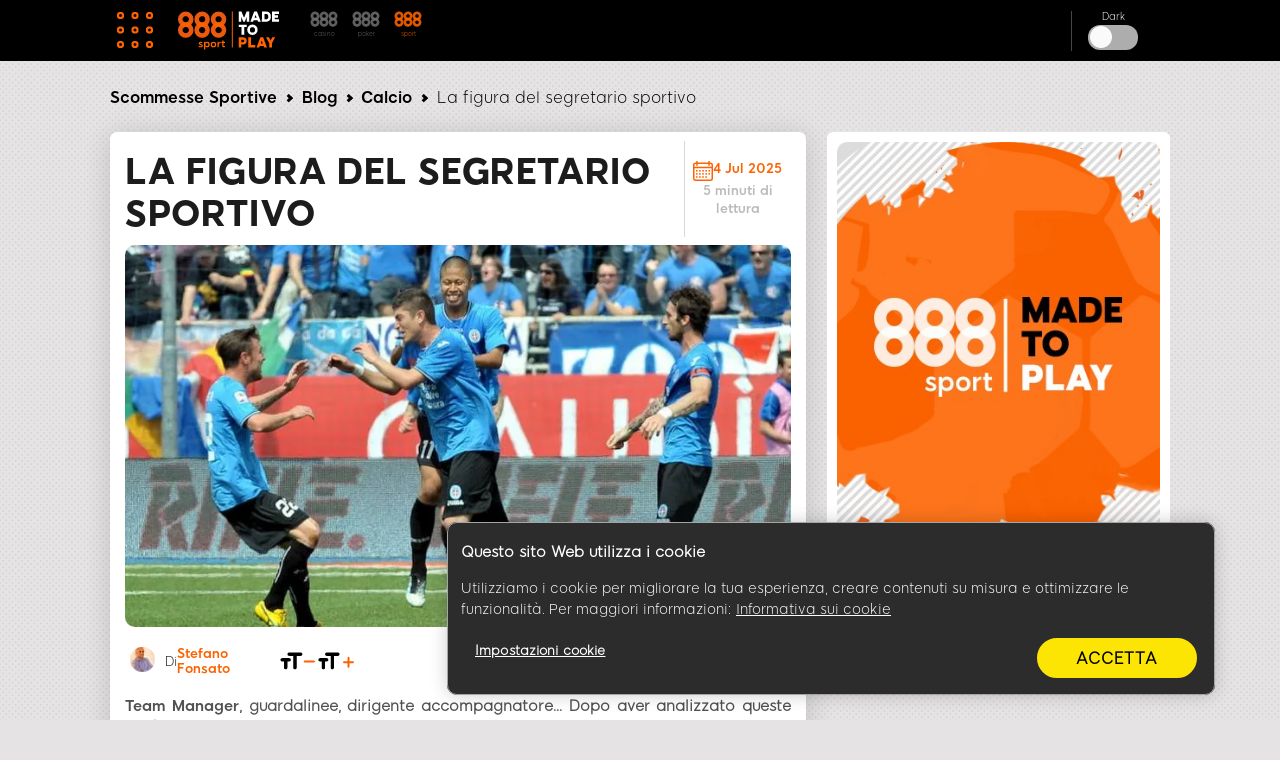

--- FILE ---
content_type: text/html; charset=UTF-8
request_url: https://sport.888casino.it/blog/calcio-segretario-sportivo
body_size: 17935
content:
<!DOCTYPE html><html lang="it" dir="ltr" prefix="og: https://ogp.me/ns#"><head>
<!-- X-WCS-Correlation-Id: OfivikbjzqW9L2mO1AW2DVxVWyG6VFiylbKDBtNnLhuEwEmVrxP20g== -->

                <link rel="dns-prefetch" href="https://www.googletagmanager.com/">
      <link rel="preconnect" crossorigin="" href="https://www.googletagmanager.com/">
               
      <link rel="dns-prefetch" href="https://cdn.cookielaw.org">
      <link rel="preconnect" crossorigin="" href="https://cdn.cookielaw.org">
      <link rel="preload" crossorigin="" href="https://cdn.cookielaw.org/scripttemplates/6.17.0/otBannerSdk.js" as="script" type="application/javascript">
        

    

    <meta charset="utf-8">

<script id="sCutScript">
    (function(g) {
        g.sCut = null;
        g.sCut2 = null;
        var sCutCallback = [];
        var sCutInitialized = false;
        g.onsCutInitialized = function (callback) {
            if (typeof callback === 'function') {
                sCutCallback.push(callback);
                if (sCutInitialized === true) {
                    callback(g.sCut);
                }
            }
        };
        g.fireSCutInitialized = function() { 
            sCutInitialized = true;
            sCutCallback.forEach(function(cb) {cb(g.sCut);});
        };
        g.sCutInit = {
            allowedParameters: ["af_ad","af_ad_id","af_adset","af_c_id","af_channel","af_click_lookback","af_cost_currency","af_cost_model","af_cost_value","af_siteid","af_sub4","af_sub5","affiliate","afid","anid","arena","brand","brandid","brcurrsym","buyin","c","campaignid","cashier","cid","claim","clientdownload","country","crm","ctaversion","currency","currentpos","daysfp","depositamount","dl","dlp","downloadbrand","email","fb_id","firstname","flag","freebet","ftd","game_id","gamer_id","gametype","gclid","generic1","generic2","generic3","generic4","generic5","gmtgapreal","guid","ic","idfa","imgandroidphone","imgandroidtab","imgipad","imgiphone","imgpc","isftd","iswrapped","landingpage","lang","lastname","livedealer","loyaltylevel","maxfpamount","maxwinnings","minbet","mkw","mkw2","mm_id","mobilenumber","mode","newstext","nickname","numberdays","odmoptintoken","offerenddate","origcid","pg_alreadycreated","pg_bran","pg_buyin_stakes","pg_casbo_template","pg_game_type","pg_language","pg_maximum_buyin","pg_name","pg_password","pg_recurrence","pg_seats","pg_serial","pg_starting_datetime","pg_starting_datetime_gmt","pg_username","pg_video","pid","pid","productpackageid","promocode","promocodenative","randomchosenpackage","real","region","runlowcash","rwisall","rwiseight","rwismac","rwisuk","searchterm","sem","serial","specificnavigation","sr","st","st2","stakes","stopforerrors","subid","tableformat","tablename","targetid","team","teamlogo","teamname","testdata","testingbonustype","testingerrorcode","time","times","tourformat","tourid","tourname","tourtype","txta","txtandroidtaba","txtandroidtabb","txtb","txtc","txtd","txte","txtipada","txtipadb","txtpca","txtpcb","username","userstatus","utm_campaign","utm_medium","utm_source","v7","ver","vip","wager","webcontainer","wtc","wtv"],
            serial: 1911944,
            lang: 'it',
            testData: {"orig-lp":"https://sport.888casino.it/blog/calcio-segretario-sportivo","currentvisittype":"SEO","strategy":"SeoStrategy","strategysource":"previousvisit","publisher":"Blog","queryserial":"1911944"},
            additionalParameters: {"country":"usa","lang":"it","sr":"1911944","testdata":"{\u0022orig-lp\u0022:\u0022https://sport.888casino.it/blog/calcio-segretario-sportivo\u0022,\u0022currentvisittype\u0022:\u0022SEO\u0022,\u0022strategy\u0022:\u0022SeoStrategy\u0022,\u0022strategysource\u0022:\u0022previousvisit\u0022,\u0022publisher\u0022:\u0022Blog\u0022,\u0022queryserial\u0022:\u00221911944\u0022}"},
            options: {"correlationId":"OfivikbjzqW9L2mO1AW2DVxVWyG6VFiylbKDBtNnLhuEwEmVrxP20g==","log":false,"testDataCookieDomain":"888casino.it","testDataCookieMaxAge":604800,"testDataCookieSameSite":"none","testDataCookieSecure":true,"testDataCookie":{"domain":"888casino.it","sameSite":"none","secure":true,"expiresIn":604800,"extendExpiration":false,"modified":true}}
        };        
    })(this);
</script>
<script async="" type="text/javascript" src="/js/funnel-data-v5.min.js?x=1.2.165" onerror="fireSCutInitialized()"></script>
<script type="module">
window.dataLayer = window.dataLayer || [];

var isACQ=false;

function pageLoadedDataLayer() {
	try {
		if (sCut !== null) {
			dataLayer.push({
				'serial': sCut.get('sr'),
				'anid': sCut.get('anid'),
				'lang': sCut.get('lang'),
				'mkw': sCut.get('mkw'),
				'country': sCut.get('country'),
				'state': sCut.get('state'),
				'isFTD': sCut.get('isftd'),
				'isGCC': false, 
				'event': 'pageLoaded',
				'subBrandId': 116,
				'environment': window.location.hostname.includes('stage-') ? 'stage Dev' : 'production',
			});
		} else {
			console.log("sCut is null");
		}
	} catch (err) {
		console.log(err)
	}

}function checkForSCut() { if (!window.location.hostname.startsWith('prod-') && !window.location.hostname.startsWith('qa-')) { var checkInterval = setInterval(function() { if (typeof sCut !== 'undefined' && sCut !== null) { clearInterval(checkInterval); pageLoadedDataLayer(); } }, 100); } } checkForSCut();</script>
<script type="module">const handleLinkClick = (linkClass, event_name, touchPoint, touchPointAction) => {
const elements = document.querySelectorAll(linkClass);
if (elements) {
	elements.forEach((element) => {
	element.addEventListener("click", (event) => {
		event.preventDefault();
		let href = element.getAttribute("href");
		datalayerPush(event_name, touchPoint, touchPointAction);
		setTimeout(() => {
		window.location.href = href;
		}, 500);
	});
	});
}
};
const handleMenuDetails = (detailsClass, event_name, openTouchPoint, closeTouchPoint, touchPointAction) => {
const details = document.querySelector(detailsClass);
if (details) {
	details.addEventListener('toggle', function (event) {
	if (this.open) {
		datalayerPush(event_name, openTouchPoint, touchPointAction);
	} else {
		datalayerPush(event_name, closeTouchPoint, touchPointAction);
	}
	});
}
};
const handleHoverAndClick = (linkClass, event_name, hoverTouchPoint, clickTouchPoint, touchPointAction) => {
const menuLinks = document.querySelectorAll(linkClass);
if (menuLinks) {
	menuLinks.forEach((link) => {
	link.addEventListener('mouseover', () => {
		datalayerPush(event_name, hoverTouchPoint, touchPointAction);
	});
	link.addEventListener('click', (event) => {
		event.preventDefault();
		let href = link.getAttribute('href');
		datalayerPush(event_name, clickTouchPoint, touchPointAction);
		setTimeout(() => {
		window.location.href = href;
		}, 500);
	});
	});
}
};
const handleDarkModeToggle = (checkboxId, event_name, activateTouchPoint, deactivateTouchPoint, touchPointAction) => {
	const checkbox = document.querySelector(checkboxId);
	if (checkbox) {
		checkbox.addEventListener('change', function (event) {
			if (this.checked) {
				datalayerPush(event_name, activateTouchPoint, touchPointAction);
			} else {
				datalayerPush(event_name, deactivateTouchPoint, touchPointAction);
			}
		});
	}
};
const handleFontSizeChange = (decreaseFontClass, increaseFontClass, event_name, touchPointAction) => {
	const decreaseFontButton = document.querySelector(decreaseFontClass);
	const increaseFontButton = document.querySelector(increaseFontClass);
	if (decreaseFontButton) {
		decreaseFontButton.addEventListener('click', function() {
			let fontSizeGtm = localStorage.getItem('fontSize') || '15';
			datalayerPush(event_name, fontSizeGtm + "pt", touchPointAction);
		});
	}
	if (increaseFontButton) {
		increaseFontButton.addEventListener('click', function() {
			let fontSizeGtm = localStorage.getItem('fontSize') || '15';
			datalayerPush(event_name, fontSizeGtm + "pt", touchPointAction);
		});
	}
};
let lastReportedScrollPercentage = 0;
const handleScroll = (event_name, touchPointAction) => {
	window.addEventListener('scroll', function() {
		const totalPageHeight = document.documentElement.scrollHeight - document.documentElement.clientHeight;
		const currentScrollPosition = window.pageYOffset || document.documentElement.scrollTop;
		
		const scrollPercentage = Math.round((currentScrollPosition / totalPageHeight) * 100);
		
		if (scrollPercentage >= 0 && scrollPercentage < 25 && lastReportedScrollPercentage !== 0) {
			lastReportedScrollPercentage = 0;
			datalayerPush(event_name, '0%', touchPointAction);
		} else if (scrollPercentage >= 25 && scrollPercentage < 50 && lastReportedScrollPercentage !== 25) {
			lastReportedScrollPercentage = 25;
			datalayerPush(event_name, '25%', touchPointAction);
		} else if (scrollPercentage >= 50 && scrollPercentage < 75 && lastReportedScrollPercentage !== 50) {
			lastReportedScrollPercentage = 50;
			datalayerPush(event_name, '50%', touchPointAction);
		} else if (scrollPercentage >= 75 && scrollPercentage < 100 && lastReportedScrollPercentage !== 75) {
			lastReportedScrollPercentage = 75;
			datalayerPush(event_name, '75%', touchPointAction);
		} else if (scrollPercentage >= 100 && lastReportedScrollPercentage !== 100) {
			lastReportedScrollPercentage = 100;
			datalayerPush(event_name, '100%', touchPointAction);
		}
	});
};
function handleCopyEvent(event_name, touchPoint, touchPointAction) {
	document.addEventListener("copy", (event) => {
		datalayerPush(event_name, touchPoint, touchPointAction);
	});
}
const datalayerPush = (event_name, touchPoint, touchPointAction) => {
try { 
	dataLayer.push({
	 'event': 'sport_events', 
	 'touchPoint': event_name,    
	 'touchPointSubItem': touchPoint,        
	 'touchPointAction': touchPointAction,
	 'touchPointCustom1': 'blog_events'
	});
} catch (err) {
	console.log(err);
}
};
window.onload = function() {
handleLinkClick('.joinnow','CTA_click', 'mainBanner/header', 'click');
handleLinkClick('.login_button','login', 'header', 'click');
handleLinkClick('.signup','Poker_Hands_CTA', 'Magazine_Poker_Hands_Lp', 'click');
handleLinkClick('.btnCta','CTA_click', 'mainBanner/header', 'click');
handleMenuDetails('.col-menu details', 'Hmenu' ,'Open', 'Close', 'toggle');
handleHoverAndClick('.parent-menu li a', 'Hmenu', 'Expand', 'Link clicks/Anchor clicks', 'hover/click');
handleDarkModeToggle('#themeswitcher', 'DarkMode', 'Activate', 'Deactivate', 'toggle');handleLinkClick('.casinoBrand','BlogProduct', '888casino', 'click');
handleLinkClick('.pokerBrand','BlogProduct', '888poker', 'click');
handleLinkClick('.sportBrand','BlogProduct', '888sport', 'click');handleLinkClick('#block-homebanner a','BannerClicks', 'Home Banner', 'click');
handleLinkClick('#block-sidebarbanner a','BannerClicks', 'Sidebar Banner', 'click');
handleLinkClick('.logo a','Logo', 'Click on logo', 'click');
if (window.innerWidth <= 768) {
	handleLinkClick('.block-table-of-contents ul li a', 'TableOfContents', 'Click on title - Mobile', 'click');
} else {
	handleLinkClick('.block-table-of-contents ul li a', 'TableOfContents', 'Click on title - Desktop', 'click');
}
handleFontSizeChange('.decreaseFont', '.increaseFont', 'FontSize', 'click');
handleScroll('Scroll', 'scroll');
handleCopyEvent('Copy', 'Copy Text(Ctrl+C/Copy)', 'copy');
};</script>
<script type="module">

(function(w,d,s,l,i){w[l]=w[l]||[];w[l].push({'gtm.start':
new Date().getTime(),event:'gtm.js'});var f=d.getElementsByTagName(s)[0],
j=d.createElement(s),dl=l!='dataLayer'?'&amp;l='+l:'';j.async=true;j.src=
'https://www.googletagmanager.com/gtm.js?id='+i+dl;f.parentNode.insertBefore(j,f);
})(window,document,'script','dataLayer','GTM-MVWR9QT');
</script>
<meta name="description" content="Cosa fa un segretario sportivo all'interno di una società di calcio. Tra i suoi compiti: formalizzare le operazioni di mercato, organizzare viaggi e ritiri.">
<meta name="robots" content="index, follow">
<link rel="canonical" href="https://sport.888casino.it/blog/calcio-segretario-sportivo">
<link rel="shortlink" href="https://sport.888casino.it/blog/calcio-segretario-sportivo">
<link rel="image_src" href="https://sport.888casino.it/blog/sites/blog-www.888sport.it/files/styles/twitter/public/2020-10/AP_120425015571%20%281%29.jpg">
<meta property="og:site_name" content="888 Sport Online">
<meta property="og:type" content="article">
<meta property="og:url" content="https://sport.888casino.it/blog/calcio-segretario-sportivo">
<meta property="og:title" content="La figura del segretario sportivo">
<meta property="og:image" content="https://sport.888casino.it/blog/sites/blog-www.888sport.it/files/styles/twitter/public/2020-10/AP_120425015571%20%281%29.jpg">
<meta name="twitter:card" content="summary_large_image">
<meta name="twitter:title" content="La figura del segretario sportivo">
<meta name="twitter:site" content="@888sport">
<meta name="twitter:site:id" content="90700803">
<meta name="twitter:creator:id" content="90700803">
<meta name="twitter:creator" content="@888sport">
<meta name="twitter:url" content="https://sport.888casino.it/blog/calcio-segretario-sportivo">
<meta name="twitter:image" content="https://sport.888casino.it/blog/sites/blog-it.safe-installation.com/files/2020-10/AP_120425015571%20%281%29.jpg">
<meta name="twitter:image:alt" content="Andrea Mazzarani segna dopo aver segnato un gol con la maglia del Novara!">
<meta name="Generator" content="Drupal 9 (https://www.drupal.org)">
<meta name="MobileOptimized" content="width">
<meta name="HandheldFriendly" content="true">
<meta name="viewport" content="width=device-width, initial-scale=1.0">
<script type="application/ld+json">{"@context":"https://schema.org","@type":"BreadcrumbList","itemListElement":[{"@type":"ListItem","position":1,"name":"Pronostici Sportivi","item":"https://sport.888casino.it/blog"},{"@type":"ListItem","position":2,"name":"Calcio","item":"https://sport.888casino.it/blog/calcio"},{"@type":"ListItem","position":3,"name":"La figura del segretario sportivo"}]}</script>
<link rel="preload" as="image" imagesrcset="/blog/sites/blog-www.888sport.it/files/styles/hp_headline_big/public/2020-10/AP_120425015571%20%281%29.webp?itok=z04hTZAp 1x" media="all and (min-width: 768px)">
<link rel="preload" as="image" imagesrcset="/blog/sites/blog-www.888sport.it/files/styles/hp_headline_small/public/2020-10/AP_120425015571%20%281%29.webp?itok=F8reijmO 1x">
<link rel="icon" href="/blog/sites/blog-www.888sport.it/files/888sport-favicon_1.ico" type="image/vnd.microsoft.icon">

    <title>La figura del segretario sportivo | le funzioni del segretario</title>

             
        <link rel="preload" as="font" type="font/woff2" href="/blog/themes/custom/evoke-theme/fonts/eight/eight-black-webfont.woff2" crossorigin="">
        <link rel="preload" as="font" type="font/woff2" href="/blog/themes/custom/evoke-theme/fonts/eight/eight-bold-webfont.woff2" crossorigin="">
        <link rel="preload" as="font" type="font/woff2" href="/blog/themes/custom/evoke-theme/fonts/eight/eight-regular-webfont.woff2" crossorigin="">
            
    
<script async="">
const loadScriptsTimer = setTimeout(loadScripts, 3850),
    userInteractionEvents = ["mouseover", "keydown", "touchmove", "touchstart"];

function triggerScriptLoader() {
    loadScripts(), clearTimeout(loadScriptsTimer), userInteractionEvents.forEach((function(t) {
        window.removeEventListener(t, triggerScriptLoader, {
            passive: !0
        })
    }))
}

function loadScripts() {
   if (window.jQuery) {
    document.querySelectorAll("script[data-type='lazy']").forEach((function(t) {
        t.setAttribute("src", t.getAttribute("data-src"))
    })), document.querySelectorAll("iframe[data-type='lazy']").forEach((function(t) {
        t.setAttribute("src", t.getAttribute("data-src"))
    }))
      } else {
    setTimeout(loadScripts, 100); // If jQuery isn't loaded yet, try again in 100ms
  }
}
userInteractionEvents.forEach((function(t) {
    window.addEventListener(t, triggerScriptLoader, {
        passive: !0
    })
}));




function triggerScriptLoaderHard() {
    loadScriptsHard(), userInteractionEvents.forEach(function(t) {
        window.removeEventListener(t, triggerScriptLoaderHard, {
            passive: !0
        })
    })
}

function loadScriptsHard() {
 if (window.jQuery) {
    document.querySelectorAll("script[data-type='lazyHard']").forEach(function(t) {
      t.setAttribute("src", t.getAttribute("data-src"))
    });

    document.querySelectorAll("iframe[data-type='lazyHard']").forEach(function(t) {
      t.setAttribute("src", t.getAttribute("data-src"))
    });

    document.querySelectorAll("link[data-type='lazyHard']").forEach(function(t) {
      t.setAttribute("href", t.getAttribute("data-href"))
    });
  } else {
    setTimeout(loadScriptsHard, 100); // If jQuery isn't loaded yet, try again in 100ms
  }
}
userInteractionEvents.forEach(function(t) {
    window.addEventListener(t, triggerScriptLoaderHard, {
        passive: !0
    })
});
</script>

  <link rel="stylesheet" media="all" href="/blog/sites/blog-www.888sport.it/files/css/css_kkgsMbVXDdTHKfDXBl5pTps_lCsc1UmPPu439YjiJJw.css">
<link rel="stylesheet" media="all" href="/blog/sites/blog-www.888sport.it/files/css/css_whNB9c-3ws1n4Z-d8uY4Gz9fnH_J7sPB47GlAG5QAlU.css">

  

    <noscript><link rel="stylesheet" href="/blog/core/themes/olivero/css/components/navigation/nav-primary-no-js.css?t5b15x">
</noscript>

       
    
              
        
  
     <script type="application/ld+json">
      {
        "@context": "http://schema.org",
        "@type": "Article",
        "mainEntityOfPage": {
          "@type": "WebPage",
          "@id": "https://sport.888casino.it/blog/calcio-segretario-sportivo"
        },
        "headline": "La figura del segretario sportivo",
        "image": [
          "https://sport.888casino.it/blog/blog/sites/blog-www.888sport.it/files/2020-10/AP_120425015571%20%281%29.jpg"
        ],
        "datePublished": "2021-10-22",
        "dateModified": "2021-10-22",
        "author":  {
          "@type": "Person",
          "name":"Stefano Fonsato"
        },
        "publisher":  {
            "@type": "Organization",
            "name": "888 sport",
            "logo": {
                "@type": "ImageObject",
                "url": "https://sport.888casino.it/blog/sites/blog-www.888sport.it/files/images/sportlogo.svg",
                "width": 101,
                "height": 39
              },
              "sameAs" : [
                  "https://twitter.com/888sport"
              ]
                      },
        "description": "Cosa fa un segretario sportivo all&#039;interno di una società di calcio. Tra i suoi compiti: formalizzare le operazioni di mercato, organizzare viaggi e ritiri.",
        "genre": "entertainment"
      } 
    </script>
    
  
  </head>
  <body class="sport allblogs noh2 path-node page-node-type-article">
    
        <a href="#main-content" class="visually-hidden focusable skip-link">
      Skip to main content
    </a>
    <noscript><iframe src="https://www.googletagmanager.com/ns.html?id=GTM-MVWR9QT" height="0" width="0" style="display:none;visibility:hidden;"></iframe>
</noscript>
      <div class="dialog-off-canvas-main-canvas" data-off-canvas-main-canvas="">
    


<header class="header"> 
    <div class="container">
     <div class="grid">
                                  <!-- menu block -->
                  <div class="col col-fixed col-menu">
                    <details>
                      <summary>
                        <div class="menu_hamburger">
                          <div class="pix"><div class="inner_pix"></div></div>
                          <div class="pix"><div class="inner_pix"></div></div>
                          <div class="pix"><div class="inner_pix"></div></div>
                          <div class="pix"><div class="inner_pix"></div></div>
                          <div class="pix"><div class="inner_pix"></div></div>
                          <div class="pix"><div class="inner_pix"></div></div>
                          <div class="pix"><div class="inner_pix"></div></div>
                          <div class="pix"><div class="inner_pix"></div></div>
                          <div class="pix"><div class="inner_pix"></div></div>
                      </div>
                      </summary>
                      <div class="arrow up blue"></div>
                        <nav id="menu">
                          
  <div class="region region--main-menu">
    
<div class="menu-widget">
    
        

  <nav id="block-topmenu" class="block block-menu navigation menu--top-menu" aria-labelledby="block-topmenu-menu" role="navigation">
                      
  
    
              
              <ul class="parent-menu">
                                  <li class="menu-item">
               <div class="ring r-center"></div>
                        <a href="https://sport.888casino.it/">Scommesse Sportive</a>
               
      </li>
     
                             <li class="menu-item menu-item--expanded chevron right">
               <div class="ring r-center"></div>
                        <span class="chevron arrow right mobile"> </span>
                <a href="https://sport.888casino.it/blog/calcio">Calcio</a>
                                 <ul class="sub-menu">
                               <li class="menu-item">
                        <a href="https://sport.888casino.it/blog/calcio/champions-league">Champions League</a>
               
      </li>
     
                           <li class="menu-item">
                        <a href="https://sport.888casino.it/blog/calcio/europa-league">Europa League</a>
               
      </li>
     
                           <li class="menu-item">
                        <a href="https://sport.888casino.it/blog/calcio/serie">Serie A</a>
               
      </li>
     
                           <li class="menu-item">
                        <a href="https://sport.888casino.it/blog/calcio/bundesliga">Bundesliga</a>
               
      </li>
     
                           <li class="menu-item">
                        <a href="https://sport.888casino.it/blog/calcio/gli-azzurri">Gli Azzuri</a>
               
      </li>
     
                           <li class="menu-item">
                        <a href="https://sport.888casino.it/blog/calcio/la-liga">La Liga</a>
               
      </li>
     
                           <li class="menu-item">
                        <a href="https://sport.888casino.it/blog/calcio/premier-league">Premier League</a>
               
      </li>
     
                           <li class="menu-item">
                        <a href="https://sport.888casino.it/blog/calcio/serie-b">Serie B</a>
               
      </li>
     
        </ul>
  
               
      </li>
     
                             <li class="menu-item menu-item--expanded chevron right">
               <div class="ring r-center"></div>
                        <span class="chevron arrow right mobile"> </span>
                <a href="https://sport.888casino.it/blog/basket">Basket</a>
                                 <ul class="sub-menu">
                               <li class="menu-item">
                        <a href="https://sport.888casino.it/blog/basket/basket-serie">Basket Serie A</a>
               
      </li>
     
                           <li class="menu-item">
                        <a href="https://sport.888casino.it/blog/basket/nba">NBA</a>
               
      </li>
     
        </ul>
  
               
      </li>
     
                             <li class="menu-item menu-item--expanded chevron right">
               <div class="ring r-center"></div>
                        <span class="chevron arrow right mobile"> </span>
                <a href="https://sport.888casino.it/blog/pronostici">Pronostici</a>
                                 <ul class="sub-menu">
                               <li class="menu-item">
                        <a href="https://sport.888casino.it/blog/pronostici-calcio">Pronostici Calcio</a>
               
      </li>
     
                           <li class="menu-item">
                        <a href="https://sport.888casino.it/blog/pronostici-nba">Pronostici NBA</a>
               
      </li>
     
                           <li class="menu-item">
                        <a href="https://sport.888casino.it/blog/pronostici-serie-a">Pronostici Serie A</a>
               
      </li>
     
                           <li class="menu-item">
                        <a href="https://sport.888casino.it/blog/pronostici-serie-b">Pronostici Serie B</a>
               
      </li>
     
                           <li class="menu-item">
                        <a href="https://sport.888casino.it/blog/pronostici-tennis">Pronostici Tennis</a>
               
      </li>
     
        </ul>
  
               
      </li>
     
                             <li class="menu-item menu-item--expanded chevron right">
               <div class="ring r-center"></div>
                        <span class="chevron arrow right mobile"> </span>
                <a href="https://sport.888casino.it/blog/tennis">Tennis</a>
                                 <ul class="sub-menu">
                               <li class="menu-item">
                        <a href="https://sport.888casino.it/blog/tennis/australian-open">Australian Open</a>
               
      </li>
     
                           <li class="menu-item">
                        <a href="https://sport.888casino.it/blog/tennis/us-open">US Open</a>
               
      </li>
     
                           <li class="menu-item">
                        <a href="https://sport.888casino.it/blog/tennis/french-open">French Open</a>
               
      </li>
     
                           <li class="menu-item">
                        <a href="https://sport.888casino.it/blog/tennis/davis-cup">Davis Cup</a>
               
      </li>
     
                           <li class="menu-item">
                        <a href="https://sport.888casino.it/blog/tennis/wimbledon">Wimbledon</a>
               
      </li>
     
        </ul>
  
               
      </li>
     
        </ul>
  


      </nav>
</div>
<div class="menu-widget">
    
        

  <nav id="block-languagemenu-2" class="block block-menu navigation menu--language-menu" aria-labelledby="block-languagemenu-2-menu" role="navigation">
                      
  
    
    

    <div class="headerCrossSale">
                <a class="casinoBrand" href="https://www.888casino.it/blog/" rel="noopener noreferrer" name="cross sell_888casino" data-category="default" data-action="click" data-label="cross sell_888casino" data-value="">
        <svg xmlns="http://www.w3.org/2000/svg" width="118.752" height="33" viewBox="0 0 118.752 33">
            <g id="Group_2289" data-name="Group 2289" transform="translate(0 -1)">
                <path id="Path_93" data-name="Path 93" d="M91.343,33.3a8.094,8.094,0,0,0,0,11.444,7.855,7.855,0,0,0,5.735,2.371,8.094,8.094,0,0,0,8.065-7.666c0-.149.01-.288.01-.427v-.208A8.095,8.095,0,0,0,91.343,33.3ZM97.079,35.8a3.218,3.218,0,0,1,2.3,5.494,3.181,3.181,0,0,1-2.3.952,3.072,3.072,0,0,1-2.255-.952,3.241,3.241,0,0,1,0-4.572A3.007,3.007,0,0,1,97.079,35.8Z" transform="translate(-56.457 -16.812)" fill="#fff"></path>
                <path id="Path_94" data-name="Path 94" d="M105.154,8.091V7.883a7.775,7.775,0,0,0-2.369-5.512A7.736,7.736,0,0,0,97.079,0,7.818,7.818,0,0,0,91.343,2.37a7.769,7.769,0,0,0-2.369,5.721,7.769,7.769,0,0,0,2.369,5.72,7.857,7.857,0,0,0,5.735,2.369,7.774,7.774,0,0,0,5.706-2.369,7.756,7.756,0,0,0,2.36-5.294C105.144,8.368,105.154,8.229,105.154,8.091Zm-5.77-2.286a3.1,3.1,0,0,1,.943,2.275,3.111,3.111,0,0,1-.943,2.286,3.169,3.169,0,0,1-2.3.935,3.06,3.06,0,0,1-2.255-.935,3.112,3.112,0,0,1-.943-2.286,3.105,3.105,0,0,1,.943-2.275,3.036,3.036,0,0,1,2.255-.95A3.144,3.144,0,0,1,99.383,5.805Z" transform="translate(-56.457 2.813)" fill="#fff"></path>
                <path id="Path_95" data-name="Path 95" d="M46.857,33.3a8.094,8.094,0,0,0,0,11.444,7.855,7.855,0,0,0,5.735,2.371,8.094,8.094,0,0,0,8.065-7.666c0-.149.01-.288.01-.427v-.208A8.095,8.095,0,0,0,46.857,33.3ZM52.593,35.8A3.218,3.218,0,0,1,54.9,41.3a3.181,3.181,0,0,1-2.3.952,3.071,3.071,0,0,1-2.255-.952,3.241,3.241,0,0,1,0-4.572A3.007,3.007,0,0,1,52.593,35.8Z" transform="translate(-28.23 -16.812)" fill="#fff"></path>
                <path id="Path_96" data-name="Path 96" d="M60.668,8.09V7.882A7.778,7.778,0,0,0,58.3,2.369,7.737,7.737,0,0,0,52.593,0a7.818,7.818,0,0,0-5.735,2.369A7.769,7.769,0,0,0,44.488,8.09a7.769,7.769,0,0,0,2.369,5.72,7.857,7.857,0,0,0,5.735,2.37A7.775,7.775,0,0,0,58.3,13.81a7.756,7.756,0,0,0,2.36-5.294C60.658,8.367,60.668,8.229,60.668,8.09ZM54.9,5.8a3.1,3.1,0,0,1,.943,2.275,3.111,3.111,0,0,1-.943,2.286,3.17,3.17,0,0,1-2.3.935,3.059,3.059,0,0,1-2.255-.935,3.111,3.111,0,0,1-.943-2.286A3.1,3.1,0,0,1,50.338,5.8a3.036,3.036,0,0,1,2.255-.95A3.144,3.144,0,0,1,54.9,5.8Z" transform="translate(-28.23 2.814)" fill="#fff"></path>
                <path id="Path_97" data-name="Path 97" d="M2.369,33.3a8.094,8.094,0,0,0,0,11.444A7.855,7.855,0,0,0,8.1,47.11a7.771,7.771,0,0,0,5.705-2.371,7.759,7.759,0,0,0,2.36-5.3c0-.149.01-.288.01-.427v-.208A7.779,7.779,0,0,0,13.81,33.3,7.73,7.73,0,0,0,8.1,30.93,7.813,7.813,0,0,0,2.369,33.3ZM8.1,35.8a3.218,3.218,0,0,1,2.3,5.494,3.181,3.181,0,0,1-2.3.952A3.07,3.07,0,0,1,5.85,41.3a3.241,3.241,0,0,1,0-4.572A3.006,3.006,0,0,1,8.1,35.8Z" transform="translate(0 -16.812)" fill="#fff"></path>
                <path id="Path_98" data-name="Path 98" d="M16.18,8.09V7.882A7.775,7.775,0,0,0,13.81,2.369,7.735,7.735,0,0,0,8.1,0,7.818,7.818,0,0,0,2.369,2.369,7.769,7.769,0,0,0,0,8.09a7.769,7.769,0,0,0,2.369,5.72A7.857,7.857,0,0,0,8.1,16.18a7.773,7.773,0,0,0,5.705-2.37,7.756,7.756,0,0,0,2.36-5.294C16.17,8.367,16.18,8.229,16.18,8.09ZM10.409,5.8a3.1,3.1,0,0,1,.943,2.275,3.111,3.111,0,0,1-.943,2.286,3.17,3.17,0,0,1-2.3.935,3.059,3.059,0,0,1-2.255-.935A3.111,3.111,0,0,1,4.907,8.08,3.1,3.1,0,0,1,5.85,5.8,3.035,3.035,0,0,1,8.1,4.854,3.144,3.144,0,0,1,10.409,5.8Z" transform="translate(0 2.814)" fill="#fff"></path>
                <text id="CASINO_BLOG" data-name="CASINO
            BLOG" transform="translate(52.752 16)" fill="#7dfd00" font-size="16" font-family="'\38 88-Ultra', '\38 88'" letter-spacing="0.01em"><tspan x="0" y="0">CASINO</tspan><tspan x="0" y="14">BLOG</tspan></text>
            </g>
        </svg>
        </a>
                        <a class="pokerBrand" href="https://poker.888casino.it/blog/" rel="noopener noreferrer" name="cross sell_888poker" data-category="default" data-action="click" data-label="cross sell_888poker" data-value="">
            <svg xmlns="http://www.w3.org/2000/svg" width="110.304" height="27.523" viewBox="0 0 110.304 27.523">
              <g id="Group_2163" data-name="Group 2163" transform="translate(0 -2.813)">
                <path id="Path_93" data-name="Path 93" d="M91.343,33.3a8.094,8.094,0,0,0,0,11.444,7.855,7.855,0,0,0,5.735,2.371,8.094,8.094,0,0,0,8.065-7.666c0-.149.01-.288.01-.427v-.208A8.095,8.095,0,0,0,91.343,33.3ZM97.079,35.8a3.218,3.218,0,0,1,2.3,5.494,3.181,3.181,0,0,1-2.3.952,3.072,3.072,0,0,1-2.255-.952,3.241,3.241,0,0,1,0-4.572A3.007,3.007,0,0,1,97.079,35.8Z" transform="translate(-56.457 -16.812)" fill="#fff"></path>
                <path id="Path_94" data-name="Path 94" d="M105.154,8.091V7.883a7.775,7.775,0,0,0-2.369-5.512A7.736,7.736,0,0,0,97.079,0,7.818,7.818,0,0,0,91.343,2.37a7.769,7.769,0,0,0-2.369,5.721,7.769,7.769,0,0,0,2.369,5.72,7.857,7.857,0,0,0,5.735,2.369,7.774,7.774,0,0,0,5.706-2.369,7.756,7.756,0,0,0,2.36-5.294C105.144,8.368,105.154,8.229,105.154,8.091Zm-5.77-2.286a3.1,3.1,0,0,1,.943,2.275,3.111,3.111,0,0,1-.943,2.286,3.169,3.169,0,0,1-2.3.935,3.06,3.06,0,0,1-2.255-.935,3.112,3.112,0,0,1-.943-2.286,3.105,3.105,0,0,1,.943-2.275,3.036,3.036,0,0,1,2.255-.95A3.144,3.144,0,0,1,99.383,5.805Z" transform="translate(-56.457 2.813)" fill="#fff"></path>
                <path id="Path_95" data-name="Path 95" d="M46.857,33.3a8.094,8.094,0,0,0,0,11.444,7.855,7.855,0,0,0,5.735,2.371,8.094,8.094,0,0,0,8.065-7.666c0-.149.01-.288.01-.427v-.208A8.095,8.095,0,0,0,46.857,33.3ZM52.593,35.8A3.218,3.218,0,0,1,54.9,41.3a3.181,3.181,0,0,1-2.3.952,3.071,3.071,0,0,1-2.255-.952,3.241,3.241,0,0,1,0-4.572A3.007,3.007,0,0,1,52.593,35.8Z" transform="translate(-28.23 -16.812)" fill="#fff"></path>
                <path id="Path_96" data-name="Path 96" d="M60.668,8.09V7.882A7.778,7.778,0,0,0,58.3,2.369,7.737,7.737,0,0,0,52.593,0a7.818,7.818,0,0,0-5.735,2.369A7.769,7.769,0,0,0,44.488,8.09a7.769,7.769,0,0,0,2.369,5.72,7.857,7.857,0,0,0,5.735,2.37A7.775,7.775,0,0,0,58.3,13.81a7.756,7.756,0,0,0,2.36-5.294C60.658,8.367,60.668,8.229,60.668,8.09ZM54.9,5.8a3.1,3.1,0,0,1,.943,2.275,3.111,3.111,0,0,1-.943,2.286,3.17,3.17,0,0,1-2.3.935,3.059,3.059,0,0,1-2.255-.935,3.111,3.111,0,0,1-.943-2.286A3.1,3.1,0,0,1,50.338,5.8a3.036,3.036,0,0,1,2.255-.95A3.144,3.144,0,0,1,54.9,5.8Z" transform="translate(-28.23 2.814)" fill="#fff"></path>
                <path id="Path_97" data-name="Path 97" d="M2.369,33.3a8.094,8.094,0,0,0,0,11.444A7.855,7.855,0,0,0,8.1,47.11a7.771,7.771,0,0,0,5.705-2.371,7.759,7.759,0,0,0,2.36-5.3c0-.149.01-.288.01-.427v-.208A7.779,7.779,0,0,0,13.81,33.3,7.73,7.73,0,0,0,8.1,30.93,7.813,7.813,0,0,0,2.369,33.3ZM8.1,35.8a3.218,3.218,0,0,1,2.3,5.494,3.181,3.181,0,0,1-2.3.952A3.07,3.07,0,0,1,5.85,41.3a3.241,3.241,0,0,1,0-4.572A3.006,3.006,0,0,1,8.1,35.8Z" transform="translate(0 -16.812)" fill="#fff"></path>
                <path id="Path_98" data-name="Path 98" d="M16.18,8.09V7.882A7.775,7.775,0,0,0,13.81,2.369,7.735,7.735,0,0,0,8.1,0,7.818,7.818,0,0,0,2.369,2.369,7.769,7.769,0,0,0,0,8.09a7.769,7.769,0,0,0,2.369,5.72A7.857,7.857,0,0,0,8.1,16.18a7.773,7.773,0,0,0,5.705-2.37,7.756,7.756,0,0,0,2.36-5.294C16.17,8.367,16.18,8.229,16.18,8.09ZM10.409,5.8a3.1,3.1,0,0,1,.943,2.275,3.111,3.111,0,0,1-.943,2.286,3.17,3.17,0,0,1-2.3.935,3.059,3.059,0,0,1-2.255-.935A3.111,3.111,0,0,1,4.907,8.08,3.1,3.1,0,0,1,5.85,5.8,3.035,3.035,0,0,1,8.1,4.854,3.144,3.144,0,0,1,10.409,5.8Z" transform="translate(0 2.814)" fill="#fff"></path>
                <path id="Path_2509" data-name="Path 2509" d="M.8,0H3.9V-3.456H5.68c3.008,0,4.624-1.584,4.624-4.256v-.032c0-2.544-1.488-4.208-4.576-4.208H.8ZM3.9-6.224v-2.96H5.456c1.136,0,1.824.224,1.824,1.456V-7.7c0,1.264-.688,1.472-1.84,1.472ZM17.856.224a6.03,6.03,0,0,0,6.208-6.176V-6a6.076,6.076,0,0,0-6.208-6.208,6.1,6.1,0,0,0-6.112,6.256v.016A5.994,5.994,0,0,0,17.856.224Zm0-2.912A2.991,2.991,0,0,1,14.96-5.9V-6a2.983,2.983,0,0,1,2.848-3.152A3,3,0,0,1,20.88-6v.1A2.943,2.943,0,0,1,17.856-2.688ZM32.864,0h3.5L31.424-6.928l4.336-5.024H32.192L28.608-7.9v-4.048H25.5V0h3.1V-3.648l.9-1.04ZM37.52,0h8.16V-2.768H40.624v-2h3.92V-7.536h-3.92V-9.184H45.68v-2.768H37.52ZM57.552,0l-2.72-3.9a3.858,3.858,0,0,0,2.32-3.9v-.016c0-2.3-1.328-4.128-4.576-4.128h-5.3V0h3.1V-3.472h1.328L54.048,0ZM50.384-9.184h2.08c1.28,0,1.824.56,1.824,1.376v.016c0,1.184-.544,1.552-1.84,1.552H50.384ZM.8,14H6.224c2.72,0,4.256-.928,4.256-3.3v-.032a3,3,0,0,0-1.872-2.96A2.628,2.628,0,0,0,9.744,5.456V5.44c0-2.24-1.616-3.392-3.92-3.392H.8ZM3.9,6.48V4.816H5.968a.8.8,0,0,1,.864.864V5.7c0,.528-.272.784-.608.784Zm0,4.752V9.248H6.24c.848,0,1.328.224,1.328.928v.016c0,.7-.16,1.04-1.408,1.04ZM12.336,14h8.336V11.232H15.44V2.048h-3.1Zm15.248.224a6.03,6.03,0,0,0,6.208-6.176V8a6.16,6.16,0,1,0-12.32.048v.016A5.994,5.994,0,0,0,27.584,14.224Zm0-2.912a2.991,2.991,0,0,1-2.9-3.216V8a2.966,2.966,0,1,1,5.92,0v.1A2.943,2.943,0,0,1,27.584,11.312ZM46.768,7.024H42.112V9.488h1.632l.016,1.12a2.908,2.908,0,0,1-2.352.768c-2,0-3.04-1.584-3.04-3.408V7.92a2.854,2.854,0,0,1,3.024-3.136A4.082,4.082,0,0,1,44.3,6.08l1.84-2.272A6.371,6.371,0,0,0,41.36,1.744a6.045,6.045,0,0,0-6.416,6.208v.032c0,3.136,1.9,6.352,5.808,6.352a4.967,4.967,0,0,0,3.072-.992L43.84,14h2.928Z" transform="translate(52.752 16)" fill="#06f"></path>
              </g>
            </svg>
        </a>
                    </div>
     <div class="headerLinks hidden_desktop">
        <small>Dark </small>
        <input type="checkbox" hidden="hidden" id="themeswitchermobile">
        <label class="switch" for="themeswitchermobile"></label>
      </div>
  </nav>
</div>
  </div>

                           
                        </nav>
                    </details>
                    </div>
                    <!-- end menu block -->
                                                        <!-- logo -->  
                    <div class="col col-grow-1 logo">
                                            <span>
                                                                 
                      <img width="101" height="39" alt="Scommesse sportive" src="/blog/sites/blog-www.888sport.it/files/images/sportlogo.svg">
               
                                             </span>
                                           </div>
                    <!-- end logo -->
                    
                     
                                          <!-- crossale -->
                    <div class="col col-grow-6 hidden-mobile">
                      <div class="headerCrossSale">
                                               <a class="casinoBrand" href="https://www.888casino.it/blog/" rel="noopener noreferrer" name="cross sell_888casino" data-category="default" data-action="click" data-label="cross sell_888casino" data-value="">
                            <svg viewBox="0 50 300 252">
                              <svg viewBox="0 0 300 300">
                                  <path opacity="0.88" d="M214.9 149.5c-19.4 19.5-19.4 51.1 0 70.5 9.3 9.5 22.1 14.8 35.3 14.6 26.5 0 48.3-20.8 49.6-47.2V183.5c-.8-26.9-22.8-48.3-49.7-48.4-13.1-.2-25.9 5-35.2 14.4zm35.4 15.5c10.8-.2 19.7 8.3 20 19.1v.6c0 11-9 20-20 20-5.2.1-10.2-2.1-13.8-5.9-3.7-3.6-5.8-8.6-5.8-13.8 0-5.2 2.1-10.2 5.8-13.8 3.5-3.9 8.5-6.2 13.8-6.2z"></path>
                                  <path opacity="0.88" d="M300 115.2v-1.3c-.1-12.8-5.4-25.1-14.6-34-9.2-9.5-21.9-14.8-35.1-14.6-27.5-.1-49.9 22.2-49.9 49.7v.2c0 27.5 22.2 49.8 49.7 49.9h.2c26.5 0 48.3-20.8 49.6-47.2 0-1 .1-1.9.1-2.7zm-35.6-13.9c7.7 7.8 7.7 20.3 0 28.2-3.7 3.7-8.6 5.7-13.8 5.7-5.2.1-10.2-2-13.8-5.7-7.7-7.8-7.7-20.3 0-28.2 3.6-3.8 8.6-5.9 13.8-5.8 5.2-.1 10.1 1.9 13.8 5.5v.3zM114.7 149.5c-19.5 19.5-19.5 51.1 0 70.5 9.3 9.5 22 14.8 35.3 14.6 26.5 0 48.4-20.8 49.7-47.2V183.5c-.8-26.9-22.8-48.4-49.8-48.4-13.2-.2-25.9 5-35.2 14.4zM150 165c10.9-.2 19.9 8.5 20.1 19.5.1 5.4-2 10.6-5.9 14.4-3.7 3.8-8.9 5.9-14.3 5.9-5.2 0-10.2-2.1-13.8-5.9-3.7-3.6-5.8-8.6-5.8-13.8 0-5.2 2.1-10.2 5.8-13.8 3.6-4 8.6-6.3 13.9-6.3z"></path>
                                  <path opacity="0.88" d="M199.9 115.2v-1.3c-.2-12.8-5.4-25-14.6-34-9.2-9.5-22-14.8-35.3-14.6-27.5-.1-49.9 22.2-49.9 49.7v.2c-.2 13.3 5.1 26 14.6 35.3 9.3 9.5 22.1 14.8 35.3 14.6 26.5 0 48.4-20.7 49.8-47.2 0-1 .1-1.9.1-2.7zm-35.6-13.9c7.7 7.8 7.7 20.3 0 28.2-3.8 3.8-8.9 5.8-14.3 5.7-5.2.1-10.2-2-13.8-5.7-7.7-7.8-7.7-20.3 0-28.2 3.6-3.8 8.6-5.9 13.8-5.8 5.3-.2 10.4 1.8 14.3 5.5v.3zM14.6 149.5C5 158.8-.3 171.5 0 184.8c-.3 13.3 5 26.1 14.6 35.3 9.3 9.5 22.1 14.8 35.3 14.6 13.2.2 25.9-5.1 35.1-14.6 8.9-8.6 14.1-20.3 14.5-32.6V183.6c-.1-12.8-5.4-25.1-14.6-33.9-9.2-9.5-21.9-14.8-35.1-14.6-13.2-.3-25.9 5-35.2 14.4zM49.9 165c10.8-.2 19.8 8.3 20 19.1v.6c0 5.2-2.1 10.2-5.8 13.8-3.7 3.8-8.8 5.9-14.2 5.9-5.2.1-10.2-2.1-13.8-5.9-3.7-3.6-5.8-8.6-5.8-13.8 0-5.2 2.1-10.2 5.8-13.8 3.6-3.8 8.6-6 13.8-5.9z"></path>
                                  <path opacity="0.88" d="M99.7 115.2v-1.3c-.1-12.8-5.4-25.1-14.6-34-9.2-9.5-21.9-14.8-35.1-14.6-13.3-.2-26.1 5.1-35.3 14.6C5 89.1-.2 101.9 0 115.2c-.3 13.3 5 26 14.6 35.3 9.3 9.5 22.1 14.8 35.3 14.6 13.2.2 25.9-5.1 35.1-14.6 8.9-8.6 14.1-20.3 14.5-32.6.1-1 .2-1.9.2-2.7zm-35.6-13.9c7.7 7.8 7.7 20.3 0 28.2-3.8 3.7-8.9 5.8-14.2 5.7-5.2.1-10.2-2-13.8-5.7-7.7-7.8-7.7-20.3 0-28.2 3.6-3.8 8.6-5.9 13.8-5.8 5.3-.2 10.4 1.8 14.2 5.5v.3z"></path>
                              </svg>
                              <text class="letterCrossIcons" text-anchor="middle" x="150" y="280" font-size="95">
                                                              casino
                                                            </text>
                            </svg>
                        </a>
                                                                        <a class="pokerBrand" href="https://poker.888casino.it/blog/" rel="noopener noreferrer" name="cross sell_888poker" data-category="default" data-action="click" data-label="cross sell_888poker" data-value="">
                            <svg viewBox="0 50 300 252">
                              <svg viewBox="0 0 300 300">
                                  <path opacity="0.88" d="M214.9 149.5c-19.4 19.5-19.4 51.1 0 70.5 9.3 9.5 22.1 14.8 35.3 14.6 26.5 0 48.3-20.8 49.6-47.2V183.5c-.8-26.9-22.8-48.3-49.7-48.4-13.1-.2-25.9 5-35.2 14.4zm35.4 15.5c10.8-.2 19.7 8.3 20 19.1v.6c0 11-9 20-20 20-5.2.1-10.2-2.1-13.8-5.9-3.7-3.6-5.8-8.6-5.8-13.8 0-5.2 2.1-10.2 5.8-13.8 3.5-3.9 8.5-6.2 13.8-6.2z"></path>
                                  <path opacity="0.88" d="M300 115.2v-1.3c-.1-12.8-5.4-25.1-14.6-34-9.2-9.5-21.9-14.8-35.1-14.6-27.5-.1-49.9 22.2-49.9 49.7v.2c0 27.5 22.2 49.8 49.7 49.9h.2c26.5 0 48.3-20.8 49.6-47.2 0-1 .1-1.9.1-2.7zm-35.6-13.9c7.7 7.8 7.7 20.3 0 28.2-3.7 3.7-8.6 5.7-13.8 5.7-5.2.1-10.2-2-13.8-5.7-7.7-7.8-7.7-20.3 0-28.2 3.6-3.8 8.6-5.9 13.8-5.8 5.2-.1 10.1 1.9 13.8 5.5v.3zM114.7 149.5c-19.5 19.5-19.5 51.1 0 70.5 9.3 9.5 22 14.8 35.3 14.6 26.5 0 48.4-20.8 49.7-47.2V183.5c-.8-26.9-22.8-48.4-49.8-48.4-13.2-.2-25.9 5-35.2 14.4zM150 165c10.9-.2 19.9 8.5 20.1 19.5.1 5.4-2 10.6-5.9 14.4-3.7 3.8-8.9 5.9-14.3 5.9-5.2 0-10.2-2.1-13.8-5.9-3.7-3.6-5.8-8.6-5.8-13.8 0-5.2 2.1-10.2 5.8-13.8 3.6-4 8.6-6.3 13.9-6.3z"></path>
                                  <path opacity="0.88" d="M199.9 115.2v-1.3c-.2-12.8-5.4-25-14.6-34-9.2-9.5-22-14.8-35.3-14.6-27.5-.1-49.9 22.2-49.9 49.7v.2c-.2 13.3 5.1 26 14.6 35.3 9.3 9.5 22.1 14.8 35.3 14.6 26.5 0 48.4-20.7 49.8-47.2 0-1 .1-1.9.1-2.7zm-35.6-13.9c7.7 7.8 7.7 20.3 0 28.2-3.8 3.8-8.9 5.8-14.3 5.7-5.2.1-10.2-2-13.8-5.7-7.7-7.8-7.7-20.3 0-28.2 3.6-3.8 8.6-5.9 13.8-5.8 5.3-.2 10.4 1.8 14.3 5.5v.3zM14.6 149.5C5 158.8-.3 171.5 0 184.8c-.3 13.3 5 26.1 14.6 35.3 9.3 9.5 22.1 14.8 35.3 14.6 13.2.2 25.9-5.1 35.1-14.6 8.9-8.6 14.1-20.3 14.5-32.6V183.6c-.1-12.8-5.4-25.1-14.6-33.9-9.2-9.5-21.9-14.8-35.1-14.6-13.2-.3-25.9 5-35.2 14.4zM49.9 165c10.8-.2 19.8 8.3 20 19.1v.6c0 5.2-2.1 10.2-5.8 13.8-3.7 3.8-8.8 5.9-14.2 5.9-5.2.1-10.2-2.1-13.8-5.9-3.7-3.6-5.8-8.6-5.8-13.8 0-5.2 2.1-10.2 5.8-13.8 3.6-3.8 8.6-6 13.8-5.9z"></path>
                                  <path opacity="0.88" d="M99.7 115.2v-1.3c-.1-12.8-5.4-25.1-14.6-34-9.2-9.5-21.9-14.8-35.1-14.6-13.3-.2-26.1 5.1-35.3 14.6C5 89.1-.2 101.9 0 115.2c-.3 13.3 5 26 14.6 35.3 9.3 9.5 22.1 14.8 35.3 14.6 13.2.2 25.9-5.1 35.1-14.6 8.9-8.6 14.1-20.3 14.5-32.6.1-1 .2-1.9.2-2.7zm-35.6-13.9c7.7 7.8 7.7 20.3 0 28.2-3.8 3.7-8.9 5.8-14.2 5.7-5.2.1-10.2-2-13.8-5.7-7.7-7.8-7.7-20.3 0-28.2 3.6-3.8 8.6-5.9 13.8-5.8 5.3-.2 10.4 1.8 14.2 5.5v.3z"></path>
                              </svg>
                              <text class="letterCrossIcons" text-anchor="middle" x="150" y="280" font-size="95">poker</text>
                            </svg>
                        </a>
                                                                        <a class="sportBrand" href="/" rel="noopener noreferrer" name="cross sell_888sport" data-category="default" data-action="click" data-label="cross sell_888sport" data-value="">
                            <svg viewBox="0 50 300 252">
                              <svg viewBox="0 0 300 300">
                                  <path opacity="0.88" d="M214.9 149.5c-19.4 19.5-19.4 51.1 0 70.5 9.3 9.5 22.1 14.8 35.3 14.6 26.5 0 48.3-20.8 49.6-47.2V183.5c-.8-26.9-22.8-48.3-49.7-48.4-13.1-.2-25.9 5-35.2 14.4zm35.4 15.5c10.8-.2 19.7 8.3 20 19.1v.6c0 11-9 20-20 20-5.2.1-10.2-2.1-13.8-5.9-3.7-3.6-5.8-8.6-5.8-13.8 0-5.2 2.1-10.2 5.8-13.8 3.5-3.9 8.5-6.2 13.8-6.2z"></path>
                                  <path opacity="0.88" d="M300 115.2v-1.3c-.1-12.8-5.4-25.1-14.6-34-9.2-9.5-21.9-14.8-35.1-14.6-27.5-.1-49.9 22.2-49.9 49.7v.2c0 27.5 22.2 49.8 49.7 49.9h.2c26.5 0 48.3-20.8 49.6-47.2 0-1 .1-1.9.1-2.7zm-35.6-13.9c7.7 7.8 7.7 20.3 0 28.2-3.7 3.7-8.6 5.7-13.8 5.7-5.2.1-10.2-2-13.8-5.7-7.7-7.8-7.7-20.3 0-28.2 3.6-3.8 8.6-5.9 13.8-5.8 5.2-.1 10.1 1.9 13.8 5.5v.3zM114.7 149.5c-19.5 19.5-19.5 51.1 0 70.5 9.3 9.5 22 14.8 35.3 14.6 26.5 0 48.4-20.8 49.7-47.2V183.5c-.8-26.9-22.8-48.4-49.8-48.4-13.2-.2-25.9 5-35.2 14.4zM150 165c10.9-.2 19.9 8.5 20.1 19.5.1 5.4-2 10.6-5.9 14.4-3.7 3.8-8.9 5.9-14.3 5.9-5.2 0-10.2-2.1-13.8-5.9-3.7-3.6-5.8-8.6-5.8-13.8 0-5.2 2.1-10.2 5.8-13.8 3.6-4 8.6-6.3 13.9-6.3z"></path>
                                  <path opacity="0.88" d="M199.9 115.2v-1.3c-.2-12.8-5.4-25-14.6-34-9.2-9.5-22-14.8-35.3-14.6-27.5-.1-49.9 22.2-49.9 49.7v.2c-.2 13.3 5.1 26 14.6 35.3 9.3 9.5 22.1 14.8 35.3 14.6 26.5 0 48.4-20.7 49.8-47.2 0-1 .1-1.9.1-2.7zm-35.6-13.9c7.7 7.8 7.7 20.3 0 28.2-3.8 3.8-8.9 5.8-14.3 5.7-5.2.1-10.2-2-13.8-5.7-7.7-7.8-7.7-20.3 0-28.2 3.6-3.8 8.6-5.9 13.8-5.8 5.3-.2 10.4 1.8 14.3 5.5v.3zM14.6 149.5C5 158.8-.3 171.5 0 184.8c-.3 13.3 5 26.1 14.6 35.3 9.3 9.5 22.1 14.8 35.3 14.6 13.2.2 25.9-5.1 35.1-14.6 8.9-8.6 14.1-20.3 14.5-32.6V183.6c-.1-12.8-5.4-25.1-14.6-33.9-9.2-9.5-21.9-14.8-35.1-14.6-13.2-.3-25.9 5-35.2 14.4zM49.9 165c10.8-.2 19.8 8.3 20 19.1v.6c0 5.2-2.1 10.2-5.8 13.8-3.7 3.8-8.8 5.9-14.2 5.9-5.2.1-10.2-2.1-13.8-5.9-3.7-3.6-5.8-8.6-5.8-13.8 0-5.2 2.1-10.2 5.8-13.8 3.6-3.8 8.6-6 13.8-5.9z"></path>
                                  <path opacity="0.88" d="M99.7 115.2v-1.3c-.1-12.8-5.4-25.1-14.6-34-9.2-9.5-21.9-14.8-35.1-14.6-13.3-.2-26.1 5.1-35.3 14.6C5 89.1-.2 101.9 0 115.2c-.3 13.3 5 26 14.6 35.3 9.3 9.5 22.1 14.8 35.3 14.6 13.2.2 25.9-5.1 35.1-14.6 8.9-8.6 14.1-20.3 14.5-32.6.1-1 .2-1.9.2-2.7zm-35.6-13.9c7.7 7.8 7.7 20.3 0 28.2-3.8 3.7-8.9 5.8-14.2 5.7-5.2.1-10.2-2-13.8-5.7-7.7-7.8-7.7-20.3 0-28.2 3.6-3.8 8.6-5.9 13.8-5.8 5.3-.2 10.4 1.8 14.2 5.5v.3z"></path>
                              </svg>
                              <text class="letterCrossIcons" text-anchor="middle" x="150" y="280" font-size="95">sport</text>
                            </svg>
                        </a>
                                              </div>
                    </div>
                    <!-- end crossale -->
                                                         <div class="col col-fixed col-middle-buttons-smaller hidden-mobile">
                
                                    <div class="button_wrapper short">
                                    
                                          <!-- Circle Buttons -->
                        <div class="headerLinks">
                          <small>Dark </small>
                          <input type="checkbox" hidden="hidden" id="themeswitcher">
                          <label class="switch" for="themeswitcher"></label>
                        </div>
                      <!-- end Circle Buttons -->
                     </div>
                  </div>
                                <!-- Long Circle Buttons -->
                 <div class="col col-fixed col-long-buttons">
                    <div class="button_wrapper long">
                                                                </div>
                 </div>
                <!-- end Long Circle Buttons -->
                        </div> <!-- grid -->
    </div> <!-- header -->
  </header> 
  


    <div class="container">
      <div class="grid">
        <div class="col col-12">
              <div class="breadcrumb_line">
                  
  <div class="region region--breadcrumb-line">
    

<div id="block-blog888new-breadcrumbs" class="block block-system block-system-breadcrumb-block">
  
    
      <div class="block__content">
      
    

    <nav role="navigation" aria-labelledby="system-breadcrumb">
      <div id="system-breadcrumb" class="visually-hidden">You are here</div>
      <ol class="breadcrumbs">
              <li>
          <a href="https://sport.888casino.it"> Scommesse Sportive</a>
          <span class="chevron right"></span>
        </li>
        <li>
          <a href="https://sport.888casino.it/blog/">Blog</a>
          <span class="chevron right"></span>
        </li>
              
                        <li class="tax">
                <a href="https://sport.888casino.it/blog/calcio" contentexport="articleCategory">Calcio</a>
                <span class="chevron right"></span>
              </li>
                  <li class="current">La figura del segretario sportivo</li>
      </ol>
    </nav>


    </div>
  </div>

  </div>

              </div>
        </div>
  
              <main id="main" class="col col-grow-8 col-sm" role="main">
                              

  <div class="region region--content grid-full layout--pass--content-medium ie11-autorow" id="content">
    <div data-drupal-messages-fallback="" class="hidden messages-list"></div>

<div class="views-element-container block block-views block-views-blockarticles-article-teaser-block" id="block-blog888new-views-block-articles-article-teaser-block">
  
    
      <div class="block__content">
      <div region="content"><div class="page-category-articles view view-articles view-id-articles view-display-id-article_teaser_block js-view-dom-id-02ebf2351d54911b9216a118dea2e0afc18fb00ca8ebec6cf88c52fc32b95601">
  
    
      
      <div class="view-content">
      


    <div class="views-row">
<div class="grid-container-teaser">
      <div class="col1">
        <h1 class="block-title" contentexport="h1">La figura del segretario sportivo </h1>
        
      </div>

             <div class="col2">
          <div class="article_time_wrapper">
            <div class="date"> 
                
                  <img class="calendar" width="20" height="20" src="/blog/themes/custom/evoke-theme/images/svg/calendar-editable-color.svg" loading="lazy">
                          <span>
                          
4 Jul 2025
                       
            </span>
            </div>
            <div class="reading_time"> 
              <span class="silver"> 
                            5
 minuti di lettura  </span>
            </div>
          </div>
      </div>
            <div class="col3 article-image">
                      <picture>
                  <source loading="eager" fetchpriority="high" srcset="/blog/sites/blog-www.888sport.it/files/styles/hp_headline_big/public/2020-10/AP_120425015571%20%281%29.webp?itok=z04hTZAp 1x" media="all and (min-width: 768px)" type="image/webp">
              <source loading="eager" fetchpriority="high" srcset="/blog/sites/blog-www.888sport.it/files/styles/hp_headline_small/public/2020-10/AP_120425015571%20%281%29.webp?itok=F8reijmO 1x" type="image/webp">
              <source loading="eager" fetchpriority="high" srcset="/blog/sites/blog-www.888sport.it/files/styles/hp_headline_big/public/2020-10/AP_120425015571%20%281%29.jpg?itok=z04hTZAp 1x" media="all and (min-width: 768px)" type="image/jpeg">
              <source loading="eager" fetchpriority="high" srcset="/blog/sites/blog-www.888sport.it/files/styles/hp_headline_small/public/2020-10/AP_120425015571%20%281%29.jpg?itok=F8reijmO 1x" type="image/jpeg">
                  
    <img loading="eager" fetchpriority="high" src="/blog/sites/blog-www.888sport.it/files/styles/hp_headline_small/public/2020-10/AP_120425015571%20%281%29.jpg?itok=F8reijmO" alt="Andrea Mazzarani segna dopo aver segnato un gol con la maglia del Novara!">


  </picture>

 
              </div>
            <div class="col4 author_section">
          <div class="article_auth">
              <div class="views-field-field-author-image">
                                          <a href="/blog/author/stefano-fonsato">  <picture>
                  <source srcset="/blog/sites/blog-www.888sport.it/files/styles/author_article_teaser_desktop_mobile_25x25px_/public/2020-01/Stefano%20Fonsato.webp?itok=KF5RoH6N 1x" type="image/webp">
              <source srcset="/blog/sites/blog-www.888sport.it/files/styles/author_article_teaser_desktop_mobile_25x25px_/public/2020-01/Stefano%20Fonsato.jpg?itok=KF5RoH6N 1x" type="image/jpeg">
                  
    <img srcset="/blog/sites/blog-www.888sport.it/files/styles/author_article_teaser_desktop_mobile_25x25px_/public/2020-01/Stefano%20Fonsato.jpg?itok=KF5RoH6N 1x" src="/blog/sites/blog-www.888sport.it/files/styles/author_article_teaser_desktop_mobile_25x25px_/public/2020-01/Stefano%20Fonsato.jpg?itok=KF5RoH6N" alt="Stefano Fonsato">


  </picture>
</a>
 
                                </div>

              <div class="views-field-field-author">
<span>  Di </span>
<a href="/blog/author/stefano-fonsato" hreflang="it">Stefano Fonsato</a></div>
          </div>
      </div>
               
       
      
      
                                <div class="col7 fontsize-changer move_size_left">
        <svg value="decrease" class="decreaseFont" xmlns="http://www.w3.org/2000/svg" width="37.255" height="27.191" viewBox="0 0 37.255 27.191">
          <g id="Group_2297" data-name="Group 2297" transform="translate(-15352.131 -5906.404)">
            <g id="Group_2295" data-name="Group 2295" transform="translate(15352.131 5906.404)">
              <path id="Path_2387" data-name="Path 2387" d="M0,0H27.191V27.191H0Z" fill="none"></path>
              <path id="Path_2388" data-name="Path 2388" d="M9.8,5.7a1.7,1.7,0,0,0,1.7,1.7h3.965v11.9a1.7,1.7,0,1,0,3.4,0V7.4h3.965a1.7,1.7,0,0,0,0-3.4H11.5A1.7,1.7,0,0,0,9.8,5.7ZM4.7,13.064H6.4v6.231a1.7,1.7,0,1,0,3.4,0V13.064h1.7a1.7,1.7,0,0,0,0-3.4H4.7a1.7,1.7,0,0,0,0,3.4Z" transform="translate(0.399 0.532)"></path>
            </g>
            <line id="Line_345" data-name="Line 345" x1="9.064" transform="translate(15379.322 5920)" fill="none" stroke="#007cf7" stroke-linecap="round" stroke-width="2"></line>
          </g>
        </svg>
        <svg value="increase" class="increaseFont" xmlns="http://www.w3.org/2000/svg" width="39.521" height="27.191" viewBox="0 0 39.521 27.191">
          <g id="Group_2293" data-name="Group 2293" transform="translate(-15350.998 -5870.872)">
            <g id="Group_2292" data-name="Group 2292" transform="translate(15350.998 5870.872)">
              <path id="Path_2387" data-name="Path 2387" d="M0,0H27.191V27.191H0Z" fill="none"></path>
              <path id="Path_2388" data-name="Path 2388" d="M9.8,5.7a1.7,1.7,0,0,0,1.7,1.7h3.965v11.9a1.7,1.7,0,1,0,3.4,0V7.4h3.965a1.7,1.7,0,0,0,0-3.4H11.5A1.7,1.7,0,0,0,9.8,5.7ZM4.7,13.064H6.4v6.231a1.7,1.7,0,1,0,3.4,0V13.064h1.7a1.7,1.7,0,0,0,0-3.4H4.7a1.7,1.7,0,0,0,0,3.4Z" transform="translate(0.399 0.532)"></path>
            </g>
            <line id="Line_347" data-name="Line 347" x1="9.064" transform="translate(15380.455 5885.224)" fill="none" stroke="#007cf7" stroke-linecap="round" stroke-width="2"></line>
            <line id="Line_348" data-name="Line 348" y1="9.064" transform="translate(15384.986 5880.691)" fill="none" stroke="#007cf7" stroke-linecap="round" stroke-width="2"></line>
          </g>
        </svg>
      </div>
            
              <div class="col8">
            
        <div class="share-wrapper">
            <div class="share">
              <span> Condividi </span>
              <nav>
                                                                                    </nav>
            </div>
          </div>
      </div>
        
</div>
</div>

    </div>
  
          </div>
</div>

    </div>
  </div>


<article data-history-node-id="1432" role="article" class="node node--type-article grid-full ie11-autorow node--promoted node--view-mode-full">
  <header class="layout--content-narrow">
    
          
      </header>
  <div class="node__content layout--content-narrow">
         

<div class="body" contentexport="mainText">
                              <div class="text-content field field--name-body field--type-text-with-summary field--label-hidden field-item">
            <p class="text-align-justify"><strong>Team Manager</strong>, guardalinee, dirigente accompagnatore... Dopo aver analizzato queste tre figure parallele ma per nulla di contorno al mondo del calcio, la palla passa ora alla figura professionale del segretario sportivo.</p>

<p class="text-align-justify"><strong>I compiti di un segretario sportivo</strong></p>

<p class="text-align-justify"><strong>La professionalità di una figura fondamentale</strong></p>

<p class="text-align-justify"><strong>L'esperienza di un segretario</strong></p>

<p class="text-align-justify"><strong>Il corso per diventare segretario</strong></p>

<p class="text-align-justify">E questa volta, per farlo, ne abbiamo parlato con un grande esperto del settore, <strong>Claudio Massimiliano Mancini</strong>, ex segretario del settore giovanile del Torino, nonché delle prime squadre di Novara (in Serie A), Como e Pro Vercelli, e attualmente appetito in Serie B dall'Ascoli: "Giusto dare luce al ruolo del segretario nei club, anche perché il 90% delle attività del club passano da lui" è la sua premessa. A lui, noi di <strong>888 Sport</strong> abbiamo rivolto naturalmente... 8 domande!!!</p>

<div class="section888" id="I compiti di un segretario sportivo" title="I compiti di un segretario sportivo">
<h3 class="text-align-justify" id="quali-sono-i-compiti-del-segretario-di-una-societa-calcistica"><br>
Quali sono i compiti del segretario di una società calcistica?</h3>

<p class="text-align-justify">"E' la persona che deve gestire normalmente un team di impiegati per coordinare numerose funzioni; le sue, nella fattispecie, sono sia organizzative che amministrative. Per quanto riguarda la parte organizzativa si parla di tre diverse fasi: precampionato, inizio delle attività ufficiali e a stagione in corso.</p>

<p class="text-align-justify">Andiamo con ordine. Prima dell'inizio dell'annata calcistica, un buon segretario formalizza operazioni di mercato, acquisti e cessioni dei calciatori, oltre ai loro contratti economici. Dopodiché, la fase iniziale prevede le seguenti attività: organizzazione del ritiro prima squadra e settori giovanili; tesseramento dei calciatori; tesseramento degli staff tecnici e sanitari.</p>

<p class="text-align-justify">Ancora, iscrizioni delle squadre ai rispettivi campionati; organizzazione delle visite mediche annuali; iscrizione scolastiche per giocatori minorenni che arrivano da fuori regione ed eventuale coordinamento con il convitto dove vivranno; planning degli allenamenti e utilizzo delle strutture.</p>

<p class="text-align-justify"><img alt="Claudio Massimiliano Mancini" data-entity-type="file" data-entity-uuid="dc4fb215-d4ae-4980-b7cb-7ffa9b63a592" src="/blog/sites/blog-www.888sport.it/files/inline-images/Claudio%20Massimiliano%20Mancini%20%281%29.jpg" width="770" height="1048" loading="lazy"></p>

<p class="text-align-justify">Durante la stagione? I compiti, addirittura, aumentano e, spesso in collaborazione con il team manager, si parla di: organizzazione delle gare casalinghe; coordinamento con le forze dell’ordine per la gestione dell’evento pubblico; coordinamento con il Comune in merito a viabilità ed eventi pubblici; accoglienza squadra ospite; gestione steward; accoglienza terna arbitrale (ormai quaterna); organizzazione delle trasferte della prima squadra e settore giovanile con relativa prenotazione di hotel, bus, aerei e ristoranti.</p>

<p class="text-align-justify"><img alt="Un pullman di calcio" data-entity-type="file" data-entity-uuid="41ee361e-bc61-4f84-b05f-f1a1aa4bc10e" src="/blog/sites/blog-www.888sport.it/files/inline-images/AP21248812702550%20%281%29.jpg" width="770" height="499" loading="lazy"></p>

<p class="text-align-justify">Inoltre non si devono trascurare la verifica delle sanzioni sportive e controllo dei calciatori che possono essere in campo oppure squalificati per non intoppare in sconfitte a tavolino e sanzioni amministrative; quindi, coordinamento con lo staff medico per eventuali prenotazioni di visite mediche e invio al CONI di report settimanali per eventuali segnalazioni di farmaci specifici prescritti a calciatori e che in caso di controllo doping lo tutelino da eventuali squalifiche.</p>

<p class="text-align-justify">Coordinamento con il segretario del club della squadra ospite o ospitante per accordi di utilizzo di maglie ufficiali o seconde maglie per evitare intoppi cromatici sia per le dirette Tv ma più che altro per gli arbitri; eventuali documentazioni da presentare alla Lega Calcio su anticipi, posticipi o rinvii causa forza maggiore.</p>
</div>

<div class="section888" id="La professionalità di una figura fondamentale" title="La professionalità di una figura fondamentale">
<h3 class="text-align-justify" id="quella-del-segretario-e-una-figura-professionale-nata-ex-novo-negli-ultimi-anni-oppure-semplicemente-si-e-modificata-nel-tempo">Quella del segretario è una figura professionale nata "ex novo" negli ultimi anni oppure, semplicemente, si è modificata nel tempo? Se sì, come?</h3>

<p class="text-align-justify">La figura del segretario non è sempre esistita, la differenza è che oggi vengono coinvolti in maniera più diretta e a stretto contatto con il direttore sportivo, specialmente in occasione delle operazioni di mercato, in quanto solo il segretario può redigere la documentazione, depositarla e quindi rendere ufficiale le transazioni tra giocatori.</p>

<h3 class="text-align-justify" id="perche-secondo-te-il-segretario-puo-essere-considerato-una-figura-fondamentale">Perché, secondo te, il segretario può essere considerato una figura fondamentale?</h3>

<p class="text-align-justify">Si parla di segretari come figure perno del club in quanto tutto ruota intorno alla loro scrivania, per lo meno tutto ciò che è ufficiale, documentato e valido ai fini dello svolgimento delle attività sportive.</p>

<h3 class="text-align-justify" id="ci-sono-particolari-differenze-nella-professione-se-esercitata-in-serie-a-b-c-o-nei-campionati-dilettantistici-quali">Ci sono particolari differenze nella professione se esercitata in Serie A-B-C o nei campionati dilettantistici? Quali?</h3>

<p class="text-align-justify">Per quanto riguarda le attività lavorative, in serie A, B e C, &nbsp;il lavoro è praticamente identico se non per il fatto che a seconda della categoria ci si interfaccia con leghe diverse e in serie C viene adottata una modulistica leggermente diversa. Chiaramente in serie A e B la parte gestionale ed economica è ben più corposa per l’importanza delle competizioni. Molto simile, a livello intrinseco, resta il lavoro anche nelle categorie dilettantistiche.</p>
</div>

<div class="section888" id="L'esperienza di un segretario" title="L'esperienza di un segretario">
<h3 class="text-align-justify" id="quali-rami-della-societa-calcistica-il-segretario-mette-in-comunicazione">Quali rami della società calcistica il segretario mette in comunicazione?</h3>

<p class="text-align-justify">Il segretario mette in comunicazione tutti i rami societari, dalla contabilità, all'amministrazione e, ancora, al settore prettamente sportivo.</p>

<h3 class="text-align-justify" id="qual-e-la-tua-esperienza-diretta-e-la-quotidianita-da-segretario">Qual è la tua esperienza diretta e la quotidianità da segretario?</h3>

<p class="text-align-justify">Si passano tantissime ore al telefono, non appena si mette piede in ufficio. Ed è sempre successo: dal settore giovanile del Toro, al Novara in Serie A, passando per Como e Pro Vercelli, in B e C. Le telefonate sono spesso tra colleghi e poi con gli staff delle varie categorie che ti chiedono appunto quali siano i piani di eventuale trasferta o problematiche sulla gara da disputare.</p>

<p class="text-align-justify"><img alt="Un'immagine di archivio di Torino - Como." data-entity-type="file" data-entity-uuid="1dfe38f2-2db0-4cc4-bd54-92a5844e2694" src="/blog/sites/blog-www.888sport.it/files/inline-images/AP070412011507%20%281%29.jpg" width="770" height="498" loading="lazy"></p>

<p class="text-align-justify">Sicuramente si tratta di un lavoro in cui non ci si annoia mai, dove il <em>problem solving</em> deve far parte di te, perché le variabili e le varianti sono infinite. Basta un temporale per spostare una gara, una clausola nella documentazione che manda all'aria un'operazione di mercato e tantissimi altri imprevisti.</p>
</div>

<div class="section888" id="Il corso per diventare segretario" title="Il corso per diventare segretario">
<h3 class="text-align-justify" id="esistono-corsi-professionali-riconosciuti"><br>
Esistono corsi professionali riconosciuti?</h3>

<p class="text-align-justify">Al momento si parla spesso di corsi per segretari ma a Coverciano non esiste ancora. Esistono organizzazioni che fanno corsi per la gestione sportiva del club, ma non sono ancora riconosciuti dalla lega, tanto che i segretari, se non hanno il corso da direttore sportivo di Coverciano, sono costretti a firmare contratti di lavoro come impiegati e non possono sottoscrivere contratti sportivi come allenatori e staff.</p>

<h3 class="text-align-justify" id="quali-saranno-le-eventuali-evoluzioni-future-di-questo-mestiere">Quali saranno le eventuali evoluzioni future di questo mestiere?</h3>

<p class="text-align-justify">L’unica evoluzione potrebbe essere quella di sviluppare un corso che riconosca il ruolo e che lo identifichi come figura sportiva e, come tale, inserita negli organigrammi del club.</p>
</div>

<p class="text-align-justify"><strong>*L'immagine di apertura dell'articolo è di Massimo Pinca (AP Photo). Sempre distribuite da AP quella del pullman e quella di Como - Torino, 1988. Prima pubblicazione 17 ottobre 2020.</strong></p>

<div id="gtx-trans" style="position: absolute; left: 638px; top: 198px;">
<div class="gtx-trans-icon">&nbsp;</div>
</div>
          </div>
                    </div>

            <div class="field field--name-field-author field--type-entity-reference field--label-hidden field__item">

<article data-history-node-id="1026" role="article" class="node node--type-author node--view-mode-under-article-content">
  <header class="">
    
          
      </header>
  <div class="node__content">
        


    
    <div class="author_title_line filter_cat_link">
          <span class="border"></span>
      <span class="author_title first border-hide">  In relazione all'autore </span>

      <span class="author_title second border-hide">
                Vedi tutto <strong><a href="/blog/author/stefano-fonsato" hreflang="it">Stefano Fonsato</a></strong>
  Articoli 
           
      </span>
    </div>
  <div class="author_details_full_block grid">  
    <div class="author_details_block col col-fixed col-sm">
    <div class="author_name" contentexport="authorName">
    <strong><a href="/blog/author/stefano-fonsato" hreflang="it">Stefano Fonsato</a></strong>

    </div>

  


            <span class="field field--name-field-author-image field--type-image field--label-hidden field__item">  <a href="/blog/author/stefano-fonsato">  <picture>
                  <source srcset="/blog/sites/blog-www.888sport.it/files/styles/author_under_article_desktop_75x75_/public/2020-01/Stefano%20Fonsato.webp?itok=G7W81jA_ 1x" media="all and (min-width: 768px)" type="image/webp">
              <source srcset="/blog/sites/blog-www.888sport.it/files/styles/author_under_article_mobile_71x71_/public/2020-01/Stefano%20Fonsato.webp?itok=xTYGE3Er 1x" type="image/webp">
              <source srcset="/blog/sites/blog-www.888sport.it/files/styles/author_under_article_desktop_75x75_/public/2020-01/Stefano%20Fonsato.jpg?itok=G7W81jA_ 1x" media="all and (min-width: 768px)" type="image/jpeg">
              <source srcset="/blog/sites/blog-www.888sport.it/files/styles/author_under_article_mobile_71x71_/public/2020-01/Stefano%20Fonsato.jpg?itok=xTYGE3Er 1x" type="image/jpeg">
                  
    <img src="/blog/sites/blog-www.888sport.it/files/styles/author_under_article_desktop_75x75_/public/2020-01/Stefano%20Fonsato.jpg?itok=G7W81jA_" alt="Stefano Fonsato">


  </picture>
</a>
</span>
      
    </div> <!-- author_details_block -->



    <div class="col col-grow-8 col-sm">
            <div class="text-content field field--name-body field--type-text-with-summary field--label-hidden field__item"><p>Stefano collabora da anni come giornalista freelance per il portale web di Eurosport Italia, per il quotidiano La Stampa e con la casa editrice NuiNui per la quale è stato coautore dei libri "I 100 momenti magici del calcio" e "I 100 momenti magici delle Olimpiadi".</p>

<p>E' amante delle storie, dei reportage e del giornalismo documentaristico, ma il suo "pallino" resta, su tutti, il calcio d'Oltremanica.</p>

<p>&nbsp;</p>
</div>
      
    </div> <!-- col-grow-8 -->
  </div> <!-- author_details_full_block -->


  </div>
  </article>
</div>
      
  </div>
  </article>




  </div>

                   
                              <div class="content-after-apps">
                
                  <div class="container">
                    <div class="grid">
                      <div class="col col-12">
                     
                      </div>
                    </div>
                  </div>
                </div>
                        </main>
      
              <aside class="col col-grow-4 col-sm">
          
  <div class="region region--sidebar-second">
    
  <div id="block-sidebarbanner" class="sidebar_block block block-block-content block-block-content2911865b-6d07-4d3a-8aed-8804313a653d">
    
        
          <div class="block__content">
        
            <div class="text-content clearfix field field--name-body field--type-text-with-summary field--label-hidden field__item"><p><a href="https://www.888sport.it/" rel=" noopener" target="_blank" title="Italy Sport"><img alt="Italy Sport" data-entity-type="file" data-entity-uuid="4577f580-6c47-48a9-9251-b28c45314425" src="/blog/sites/blog-www.888sport.it/files/inline-images/sidebar.jpg" width="375" height="510" loading="lazy"></a></p>
</div>
      
      </div>
      </div>


  </div>

        </aside>
      
    </div>
</div>



           <footer id="footer" class="regular-footer">
                             
                <div class="footer it">
                    <div class="container">
                                                                                                   
                                
  <div class="region region--footer-middle">
    

<div id="block-siguenos" class="block block-block-content block-block-content70cf2bb6-367f-45d1-88ba-a8ba777fb995">
  
      <span class="block__title">Seguici</span>
    
      <div class="block__content">
      
            <div class="text-content clearfix field field--name-body field--type-text-with-summary field--label-hidden field__item"><div align="center" class="follow-us" id="follow-us"><a class="twitter social-icons" data-background="//images.images4us.com/888poker/en/NewSocialSprite-472xpc-1470052461630.png" href="https://twitter.com/888sport" target="_blank" title="Twitter">&nbsp;</a></div>
</div>
      
    </div>
  </div>

  </div>

                            
                                                                            
                                
  <div class="region region--footer-last">
    

<div id="block-customfooterblock" class="block block-custom-footer block-custom-footer-block">
  
    
      <div class="block__content">
      <div>
<div class="container">
    <!-- Add Back Top-Section ClientLib XF -->
    
    
    
    
        
    
        
    
        
    

    <!-- END ClientLib XF -->

    <div class="root container responsivegrid">



<div class="   " data-mbox-id="888sport_it_footer">
    
    <div class="container-wrapper      ">
        

        
    
    <div id="container-08d01ce53c" class="cmp-container">
        
        <div class="footer-v2">




    
    
        
    



    











<div>
    
    
    
        
    

    <footer>
        <div class="footer-component-v2">
            <div class="footer-container" automation="footer">
                <div class="section section-top">
                    <div class="footer-top">


    



<div class="footer-top-component ">
    <div class="section section-link" automation="footer-sitemap-links">
    <div class="footer-top-links">


    







    




<div class="footer-top-links-component default">
    
        <input id="accordion-group-1" type="checkbox"><label class="accordion-heading" for="accordion-group-1">
            <span class="toggle-icon">
                
  
  
  
  <a class=" cursor-auto" target="_self">
    
      <span> 
        888SPORT
      </span>
    
    
  </a>

            </span>
        </label><div class="accordion-content">
            <ul class="link-list">
                <li class="link-item">
                    
  
  
  
  <a class="" href="https://www.888casino.it/chi-siamo/" target="_blank">
    
      <span> 
        Chi siamo
      </span>
    
    
  </a>

                </li>
            
                <li class="link-item">
                    
  
  
  
  <a class=" addsCut" href="http://affiliates.888.com/it/" rel="external" target="_blank">
    
      <span> 
        Affiliati
      </span>
    
    
  </a>

                </li>
            
                <li class="link-item">
                    
  
  
  
  <a class="" href="https://help.888casino.it/hc/it-it/articles/19974205606941-Come-posso-contattarvi/" target="_blank">
    
      <span> 
        Contattaci
      </span>
    
    
  </a>

                </li>
            
                <li class="link-item">
                    
  
  
  
  <a class="" href="/mappa-del-sito/" target="_self">
    
      <span> 
        Mappa del sito
      </span>
    
    
  </a>

                </li>
            
                <li class="link-item">
                    
  
  
  
  <a class="" href="/come-scommettere/regole-generali/" target="_self">
    
      <span> 
        Regole Generali
      </span>
    
    
  </a>

                </li>
            
                <li class="link-item">
                    
  
  
  
  <a class="" href="/come-iniziare/" target="_self">
    
      <span> 
        Come Iniziare
      </span>
    
    
  </a>

                </li>
            
                <li class="link-item">
                    
  
  
  
  <a class="" href="https://888free.it/" target="_blank">
    
      <span> 
        888free.it
      </span>
    
    
  </a>

                </li>
            
                <li class="link-item">
                    
  
  
  
  <a class="" href="https://www.888casino.it/contattaci/" target="_blank">
    
      <span> 
        Contattaci
      </span>
    
    
  </a>

                </li>
            </ul>
        </div>
    
     
</div></div>

    <div class="footer-top-links">


    







    




<div class="footer-top-links-component default">
    
        <input id="accordion-group-2" type="checkbox"><label class="accordion-heading" for="accordion-group-2">
            <span class="toggle-icon">
                
  
  
  
  <a class="" href="https://www.888casino.it/gioco-responsabile" target="_blank">
    
      <span> 
        Gioco Responsabile
      </span>
    
    
  </a>

            </span>
        </label><div class="accordion-content">
            <ul class="link-list">
                <li class="link-item">
                    
  
  
  
  <a class="" href="https://www.888casino.it/sicurezza-e-privacy/informativa-sulla-privacy/" target="_blank">
    
      <span> 
        Sicurezza e privacy
      </span>
    
    
  </a>

                </li>
            
                <li class="link-item">
                    
  
  
  
  <a class="" href="https://www.888casino.it/sicurezza-e-privacy/accordo-con-utente-real/" target="_blank">
    
      <span> 
        Accordo con utente real
      </span>
    
    
  </a>

                </li>
            
                <li class="link-item">
                    
  
  
  
  <a class="" href="https://toaster.images4us.com/20250721/Doc.pdf" target="_blank">
    
      <span> 
        Accesso al contratto
      </span>
    
    
  </a>

                </li>
            
                <li class="link-item">
                    
  
  
  
  <a class="" href="https://www.888casino.it/sicurezza-e-privacy/gioco-corretto/" target="_blank">
    
      <span> 
        Gioco corretto
      </span>
    
    
  </a>

                </li>
            
                <li class="link-item">
                    
  
  
  
  <a class="" href="https://www.888casino.it/sicurezza-e-privacy/procedura-in-caso-di-disconnessione/" target="_blank">
    
      <span> 
        Procedura in caso di disconnessione
      </span>
    
    
  </a>

                </li>
            
                <li class="link-item">
                    
  
  
  
  <a class="" href="https://help.888casino.it/hc/it-it/articles/29564020543645" target="_self">
    
      <span> 
        Dichiarazione di Accessibilità dell'UE
      </span>
    
    
  </a>

                </li>
            </ul>
        </div>
    
     
</div></div>

    <div class="footer-top-links">


    







    




<div class="footer-top-links-component default">
    
        <input id="accordion-group-3" type="checkbox"><label class="accordion-heading" for="accordion-group-3">
            <span class="toggle-icon">
                
  
  
  
  <a class=" cursor-auto" target="_self">
    
      <span> 
        Pagamenti
      </span>
    
    
  </a>

            </span>
        </label><div class="accordion-content">
            <ul class="link-list">
                <li class="link-item">
                    
  
  
  
  <a class="" href="/come-ricaricare/ricarica/" target="_self">
    
      <span> 
        Ricarica
      </span>
    
    
  </a>

                </li>
            
                <li class="link-item">
                    
  
  
  
  <a class="" href="/come-ricaricare/prelievi/" target="_self">
    
      <span> 
        Prelievi
      </span>
    
    
  </a>

                </li>
            </ul>
        </div>
    
     
</div></div>

    <div class="footer-top-links">


    







    




<div class="footer-top-links-component default">
    
        <input id="accordion-group-4" type="checkbox"><label class="accordion-heading" for="accordion-group-4">
            <span class="toggle-icon">
                
  
  
  
  <a class=" cursor-auto" target="_self">
    
      <span> 
        Scommesse
      </span>
    
    
  </a>

            </span>
        </label><div class="accordion-content">
            <ul class="link-list">
                <li class="link-item">
                    
  
  
  
  <a class="" href="/live/" target="_self">
    
      <span> 
        Scommesse Live
      </span>
    
    
  </a>

                </li>
            
                <li class="link-item">
                    
  
  
  
  <a class="" href="/boxing/" target="_self">
    
      <span> 
        Scommesse Boxe 
      </span>
    
    
  </a>

                </li>
            
                <li class="link-item">
                    
  
  
  
  <a class="" href="/" target="_self">
    
      <span> 
        Scommesse sportive
      </span>
    
    
  </a>

                </li>
            
                <li class="link-item">
                    
  
  
  
  <a class="" href="/calcio/" target="_self">
    
      <span> 
        Scommesse calcio
      </span>
    
    
  </a>

                </li>
            
                <li class="link-item">
                    
  
  
  
  <a class="" href="/mobile/" target="_self">
    
      <span> 
        Mobile
      </span>
    
    
  </a>

                </li>
            
                <li class="link-item">
                    
  
  
  
  <a class="" href="https://www.888casino.it/informativa-sui-bonus/" target="_blank">
    
      <span> 
        Informativa sui Bonus
      </span>
    
    
  </a>

                </li>
            </ul>
        </div>
    
     
</div></div>

    <div class="footer-top-links">


    







    




</div>

    <div class="footer-top-links">


    







    




<div class="footer-top-links-component icons">
    
    
        <input id="accordion-group-5" type="checkbox"><label class="accordion-heading" for="accordion-group-5">
                
  
  
  
  <a class=" cursor-auto" target="_self">
    
      <span> 
        .
      </span>
    
    
  </a>

        </label><div class="accordion-content">
            <ul class="link-list">
                <li class="link-item">
                    
                    
  
  
  
  <a class="" href="https://www.888casino.it/" target="_blank">
    
    
      
      
    
    

    
        
        <picture>
            <source type="image/webp" srcset="https://sport.888casino.it/content/dam/holdings888/888sport/it/it/footer/es_footer-888cas.png/jcr:content/renditions/basic-webp 1x" width="43" height="51">
            <img class="logo" src="https://sport.888casino.it/content/dam/holdings888/888sport/it/it/footer/es_footer-888cas.png" width="43" height="51" alt="footer-888cas" title="footer-888cas" loading="lazy">
        </picture>
    

  
  </a>

                </li>
            
                <li class="link-item">
                    
                    
  
  
  
  <a class="" href="https://poker.888casino.it/avviare-software/" target="_blank">
    
    
      
      
    
    

    
        
        <picture>
            <source type="image/webp" srcset="https://sport.888casino.it/content/dam/holdings888/888sport/it/it/footer/es_footer-888pok.png/jcr:content/renditions/basic-webp 1x" width="43" height="51">
            <img class="logo" src="https://sport.888casino.it/content/dam/holdings888/888sport/it/it/footer/es_footer-888pok.png" width="43" height="51" alt="poker.888casino.it" title="poker.888casino.it" loading="lazy">
        </picture>
    

  
  </a>

                </li>
            
                <li class="link-item">
                    
                    
  
  
  
  <a class="" href="https://sport.888casino.it" target="_self">
    
    
      
      
    
    

    
        
        <picture>
            <source type="image/webp" srcset="https://sport.888casino.it/content/dam/holdings888/888sport/it/it/footer/es_footer-888spo.png/jcr:content/renditions/basic-webp 1x" width="42" height="51">
            <img class="logo" src="https://sport.888casino.it/content/dam/holdings888/888sport/it/it/footer/es_footer-888spo.png" width="42" height="51" alt="sport.888casino.it" title="sport.888casino.it" loading="lazy">
        </picture>
    

  
  </a>

                </li>
            </ul>
        </div>
     
</div></div>

</div>


    
</div>

</div>

                </div>

                <div class="section section-awards">
                    
                    <div class="award-sub-section apps">
                        
                            
                            
  
  
  
  <a class="" href="https://apps.apple.com/it/app/888-sport-scommesse-sportive/id1055294694/" rel="external" target="_blank">
    
    
      
      
    
    

    
        
        <picture>
            <source type="image/webp" srcset="https://sport.888casino.it/content/dam/holdings888/888sport/com/en/footer/appstore.png/jcr:content/renditions/basic-webp 1x" width="348" height="120">
            <img class="logo" src="https://sport.888casino.it/content/dam/holdings888/888sport/com/en/footer/appstore.png" width="348" height="120" alt="Appstore" title="Appstore" loading="lazy">
        </picture>
    

  
  </a>

                        
                    </div>
                    
                </div>


                <div class="section section-grid">
    
    
        <div class="grid-sub-section payments">
            
                
                <div class="grid-item">
                    
  
  
  
  <a class="payment-item no-filter" href="/come-ricaricare/ricarica/metodi-di-ricarica-accettati/" target="_self">
    
    
      
      
    
    

    
        
        <picture>
            <source type="image/webp" srcset="https://sport.888casino.it/content/dam/holdings888/888casino/com/en/footer/mastercard_logo-nirm-3.png/jcr:content/renditions/basic-webp 1x" width="102" height="80">
            <img class="logo" src="https://sport.888casino.it/content/dam/holdings888/888casino/com/en/footer/mastercard_logo-nirm-3.png" width="102" height="80" alt="COLORADO_Discover-nirm-1" title="COLORADO_Discover-nirm-1" loading="lazy">
        </picture>
    

  
  </a>

                </div>
            
                
                <div class="grid-item">
                    
  
  
  
  <a class="payment-item no-filter" href="/come-ricaricare/ricarica/metodi-di-ricarica-accettati/" target="_self">
    
    
      
      
    
    

    
        
        <picture>
            <source type="image/webp" srcset="https://sport.888casino.it/content/dam/holdings888/888casino/dk/da/footer/dk_footer_visa.png/jcr:content/renditions/basic-webp 1x" width="78" height="50">
            <img class="logo" src="https://sport.888casino.it/content/dam/holdings888/888casino/dk/da/footer/dk_footer_visa.png" width="78" height="50" alt="19plus-nirm-4" title="19plus-nirm-4" loading="lazy">
        </picture>
    

  
  </a>

                </div>
            
                
                <div class="grid-item">
                    
  
  
  
  <a class="payment-item no-filter" href="/come-ricaricare/ricarica/metodi-di-ricarica-accettati/" target="_self">
    
    
      
      
    
    

    
        
        <picture>
            <source type="image/webp" srcset="https://sport.888casino.it/content/dam/holdings888/888sport/it/it/footer/dk_footer_paypal.png/jcr:content/renditions/basic-webp 1x" width="103" height="50">
            <img class="logo" src="https://sport.888casino.it/content/dam/holdings888/888sport/it/it/footer/dk_footer_paypal.png" width="103" height="50" alt="footer_paypal" title="footer_paypal" loading="lazy">
        </picture>
    

  
  </a>

                </div>
            
        </div>
        <div class="separator"></div>
    

    
        <div class="grid-sub-section regulations">
            
                
                <div class="grid-item">
                    
  
  
  
  <a class="regulation-item no-filter" href="https://www.adm.gov.it/portale/probabilita-vincita/" target="_blank">
    
    
      
      
    
    

    
        
        <picture>
            <source type="image/webp" srcset="https://sport.888casino.it/content/dam/holdings888/888sport/it/it/footer/amd.png/jcr:content/renditions/basic-webp 1x" width="264" height="102">
            <img class="logo" src="https://sport.888casino.it/content/dam/holdings888/888sport/it/it/footer/amd.png" width="264" height="102" alt="Agenziadogane Monopoli" title="Agenziadogane Monopoli" loading="lazy">
        </picture>
    

  
  </a>

                </div>
            
                
                <div class="grid-item">
                    
  
  
  
  <a class="regulation-item no-filter" href="https://www.888casino.it/gioco-responsabile/" rel="external" target="_blank">
    
    
      
      
    
    

    
        
        <picture>
            <source type="image/webp" srcset="https://sport.888casino.it/content/dam/holdings888/888sport/it/it/footer/888+.png/jcr:content/renditions/basic-webp 1x" width="121" height="72">
            <img class="logo" src="https://sport.888casino.it/content/dam/holdings888/888sport/it/it/footer/888+.png" width="121" height="72" alt="888+" title="888+" loading="lazy">
        </picture>
    

  
  </a>

                </div>
            
                
                <div class="grid-item">
                    
  
  
  
  <a class="regulation-item no-filter" href="https://www.888casino.it/gioco-responsabile/" rel="external" target="_blank">
    
    
      
      
    
    

    
        
        <picture>
            <source type="image/webp" srcset="https://sport.888casino.it/content/dam/holdings888/888sport/it/it/footer/18plus-1588772574567.png/jcr:content/renditions/basic-webp 1x" width="39" height="39">
            <img class="logo" src="https://sport.888casino.it/content/dam/holdings888/888sport/it/it/footer/18plus-1588772574567.png" width="39" height="39" alt="18plus-1588772574567" title="18plus-1588772574567" loading="lazy">
        </picture>
    

  
  </a>

                </div>
            
                
                <div class="grid-item">
                    
  
  
  
  <a class="regulation-item no-filter" href="https://www.gamblingtherapy.org/it/" target="_blank">
    
    
      
      
    
    

    
        
        <picture>
            <source type="image/webp" srcset="https://sport.888casino.it/content/dam/holdings888/888sport/it/it/footer/gprdon.png/jcr:content/renditions/basic-webp 1x" width="276" height="86">
            <img class="logo" src="https://sport.888casino.it/content/dam/holdings888/888sport/it/it/footer/gprdon.png" width="276" height="86" alt="Gordon Moody" title="Gordon Moody" loading="lazy">
        </picture>
    

  
  </a>

                </div>
            
        </div>
        <div class="separator after-grid"></div>
    
</div>

                <div class="section section-banner">
    <div class="banner-container">
        

        
        

        
        

        <input type="hidden" name="src-left-desktop" value="/content/dam/holdings888/888sport/it/it/footer/banner.png/jcr:content/renditions/basic-webp">
        <input type="hidden" name="src-left-mobile" value="/content/dam/holdings888/888sport/it/it/footer/banner.png/jcr:content/renditions/basic-webp">

        
        <div class="banner-wrapper left middle"><a class="banner-link" href="https://www.888casino.it/gioco-responsabile/"><picture><source type="image/webp" srcset="https://sport.888casino.it/blog/sites/blog-www.888sport.it/files/styles/webp_convert/public/custom_footer_images/it-footer.png.webp?itok=-6B4B9jt" media="all and (min-width: 768px)" width="818" height="96"><source type="image/webp" srcset="https://sport.888casino.it/blog/sites/blog-www.888sport.it/files/styles/webp_convert/public/custom_footer_images/it-footer_1.png.webp?itok=6XBHfAZb" media="all and (max-width: 767px)" width="818" height="96"><source type="image/jpeg" srcset="https://sport.888casino.it/blog/sites/blog-www.888sport.it/files/styles/webp_convert/public/custom_footer_images/it-footer.png?itok=-6B4B9jt" media="all and (min-width: 768px)" width="818" height="96"><source type="image/jpeg" srcset="https://sport.888casino.it/blog/sites/blog-www.888sport.it/files/styles/webp_convert/public/custom_footer_images/it-footer_1.png?itok=6XBHfAZb" media="all and (max-width: 767px)" width="818" height="96"><img class="banner-img" src="https://sport.888casino.it/blog/sites/blog-www.888sport.it/files/styles/webp_convert/public/custom_footer_images/it-footer.png?itok=-6B4B9jt" width="818" height="96" alt="Safer Better Toghether" title="Safer Better Toghether" loading="lazy"></picture></a></div>
    </div>
</div>
                
                <div class="section section-disclaimer"><div id="footerLicense"><p>Copyright © 2025. 888 Italia Limited, Concessione GAD n. 15014.</p> <p>888 Italia Limited è società di diritto maltese, con sede legale in Level 7, Tagliaferro Business Centre, 14, High Street, Sliema SLM 1549, Malta - C.F. 09323621004.</p> <p>La concessione per l’esercizio e la raccolta dei giochi a distanza in Italia è stata assegnata dall’Agenzia delle dogane e dei Monopoli.</p> </div></div>

                <div class="section section-hidden"></div>
            </div>
        </div>
    </footer></div>
    
    
    
        
    

</div>
</div>
<div class="free-html">


    



    
    <div class="free-html-component">
        
        
        
    </div>
</div>

        
    </div>

    </div>
</div></div>












</div>
    </div>
  </div>

  </div>

                          
                                            </div>
                </div>
                                                                <div class="back-to-top"><div class="chevron top"></div></div>
          </footer>

  </div>

    
    

  <script type="application/json" data-drupal-selector="drupal-settings-json">{"path":{"baseUrl":"\/blog\/","scriptPath":null,"pathPrefix":"","currentPath":"node\/1432","currentPathIsAdmin":false,"isFront":false,"currentLanguage":"en"},"pluralDelimiter":"\u0003","suppressDeprecationErrors":true,"ajaxPageState":{"libraries":"blog888new\/global-styling,blog888new\/sport,core\/picturefill,custom_footer\/footer_style,olivero\/global-styling,statistics\/drupal.statistics,system\/base,views\/views.ajax,views\/views.module","theme":"blog888new","theme_token":null},"ajaxTrustedUrl":[],"statistics":{"data":{"nid":"1432"},"url":"\/blog\/core\/modules\/statistics\/statistics.php"},"views":{"ajax_path":"\/blog\/views\/ajax","ajaxViews":{"views_dom_id:02ebf2351d54911b9216a118dea2e0afc18fb00ca8ebec6cf88c52fc32b95601":{"view_name":"articles","view_display_id":"article_teaser_block","view_args":"1432","view_path":"\/node\/1432","view_base_path":"googlenews","view_dom_id":"02ebf2351d54911b9216a118dea2e0afc18fb00ca8ebec6cf88c52fc32b95601","pager_element":0}}},"user":{"uid":0,"permissionsHash":"00392a16472afb130aff2590a0c37b107c83cbd192f8fb3ce7f6c18b8bff1b2b"}}</script>
<script src="/blog/sites/blog-www.888sport.it/files/js/js_0ApMUaswMu0O4q6YyCvDAY1EPu4ZicJXgYaaQP4mH7Q.js" defer=""></script>


</body></html>

--- FILE ---
content_type: text/css
request_url: https://sport.888casino.it/blog/sites/blog-www.888sport.it/files/css/css_kkgsMbVXDdTHKfDXBl5pTps_lCsc1UmPPu439YjiJJw.css
body_size: 3895
content:
.text-align-left{text-align:left;}.text-align-right{text-align:right;}.text-align-center{text-align:center;}.text-align-justify{text-align:justify;}.align-left{float:left;}.align-right{float:right;}.align-center{display:block;margin-right:auto;margin-left:auto;}
.fieldgroup{padding:0;border-width:0;}
.container-inline div,.container-inline label{display:inline-block;}.container-inline .details-wrapper{display:block;}.container-inline .hidden{display:none;}
.clearfix:after{display:table;clear:both;content:"";}
.js details:not([open]) .details-wrapper{display:none;}
.hidden{display:none;}.visually-hidden{position:absolute !important;overflow:hidden;clip:rect(1px,1px,1px,1px);width:1px;height:1px;word-wrap:normal;}.visually-hidden.focusable:active,.visually-hidden.focusable:focus{position:static !important;overflow:visible;clip:auto;width:auto;height:auto;}.invisible{visibility:hidden;}
.item-list__comma-list,.item-list__comma-list li{display:inline;}.item-list__comma-list{margin:0;padding:0;}.item-list__comma-list li:after{content:", ";}.item-list__comma-list li:last-child:after{content:"";}
.js .js-hide{display:none;}.js-show{display:none;}.js .js-show{display:block;}
.nowrap{white-space:nowrap;}
.position-container{position:relative;}
.progress{position:relative;}.progress__track{min-width:100px;max-width:100%;height:16px;margin-top:5px;border:1px solid;background-color:#fff;}.progress__bar{width:3%;min-width:3%;max-width:100%;height:16px;background-color:#000;}.progress__description,.progress__percentage{overflow:hidden;margin-top:0.2em;color:#555;font-size:0.875em;}.progress__description{float:left;}[dir="rtl"] .progress__description{float:right;}.progress__percentage{float:right;}[dir="rtl"] .progress__percentage{float:left;}.progress--small .progress__track{height:7px;}.progress--small .progress__bar{height:7px;background-size:20px 20px;}
.reset-appearance{margin:0;padding:0;border:0 none;background:transparent;line-height:inherit;-webkit-appearance:none;-moz-appearance:none;appearance:none;}
.resize-none{resize:none;}.resize-vertical{min-height:2em;resize:vertical;}.resize-horizontal{max-width:100%;resize:horizontal;}.resize-both{max-width:100%;min-height:2em;resize:both;}
table.sticky-header{z-index:500;top:0;margin-top:0;background-color:#fff;}
.system-status-counter__status-icon{display:inline-block;width:25px;height:25px;vertical-align:middle;}.system-status-counter__status-icon:before{display:block;width:100%;height:100%;content:"";background-repeat:no-repeat;background-position:center 2px;background-size:16px;}.system-status-counter__status-icon--error:before{background-image:url(/blog/core/modules/system/css/components/../../../../misc/icons/e32700/error.svg);}.system-status-counter__status-icon--warning:before{background-image:url(/blog/core/modules/system/css/components/../../../../misc/icons/e29700/warning.svg);}.system-status-counter__status-icon--checked:before{background-image:url(/blog/core/modules/system/css/components/../../../../misc/icons/73b355/check.svg);}
.system-status-report-counters__item{width:100%;margin-bottom:0.5em;padding:0.5em 0;text-align:center;white-space:nowrap;background-color:rgba(0,0,0,0.063);}@media screen and (min-width:60em){.system-status-report-counters{display:flex;flex-wrap:wrap;justify-content:space-between;}.system-status-report-counters__item--half-width{width:49%;}.system-status-report-counters__item--third-width{width:33%;}}
.system-status-general-info__item{margin-top:1em;padding:0 1em 1em;border:1px solid #ccc;}.system-status-general-info__item-title{border-bottom:1px solid #ccc;}
body.drag{cursor:move;}tr.region-title{font-weight:bold;}tr.region-message{color:#999;}tr.region-populated{display:none;}tr.add-new .tabledrag-changed{display:none;}.draggable a.tabledrag-handle{float:left;overflow:hidden;height:1.7em;margin-left:-1em;cursor:move;text-decoration:none;}[dir="rtl"] .draggable a.tabledrag-handle{float:right;margin-right:-1em;margin-left:0;}a.tabledrag-handle:hover{text-decoration:none;}a.tabledrag-handle .handle{width:14px;height:14px;margin:-0.4em 0.5em 0;padding:0.42em 0.5em;background:#787878;-webkit-mask:url(/blog/core/modules/system/css/components/../../../../misc/icons/787878/move.svg) no-repeat 6px 7px;mask:url(/blog/core/modules/system/css/components/../../../../misc/icons/787878/move.svg) no-repeat 6px 7px;}a.tabledrag-handle:hover .handle,a.tabledrag-handle:focus .handle{background:#000;}@media (forced-colors:active){a.tabledrag-handle .handle,a.tabledrag-handle:hover .handle,a.tabledrag-handle:focus .handle{background:canvastext;}}.touchevents .draggable td{padding:0 10px;}.touchevents .draggable .menu-item__link{display:inline-block;padding:10px 0;}.touchevents a.tabledrag-handle{width:40px;height:44px;}.touchevents a.tabledrag-handle .handle{height:21px;background-position:40% 19px;}[dir="rtl"] .touch a.tabledrag-handle .handle{background-position:right 40% top 19px;}.touchevents .draggable.drag a.tabledrag-handle .handle{background-position:50% -32px;}.tabledrag-toggle-weight-wrapper{text-align:right;}[dir="rtl"] .tabledrag-toggle-weight-wrapper{text-align:left;}.indentation{float:left;width:20px;height:1.7em;margin:-0.4em 0.2em -0.4em -0.4em;padding:0.42em 0 0.42em 0.6em;}[dir="rtl"] .indentation{float:right;margin:-0.4em -0.4em -0.4em 0.2em;padding:0.42em 0.6em 0.42em 0;}
.tablesort{display:inline-block;width:16px;height:16px;background-size:100%;}.tablesort--asc{background-image:url(/blog/core/modules/system/css/components/../../../../misc/icons/787878/twistie-down.svg);}.tablesort--desc{background-image:url(/blog/core/modules/system/css/components/../../../../misc/icons/787878/twistie-up.svg);}
div.tree-child{background:url(/blog/core/modules/system/css/components/../../../../misc/tree.png) no-repeat 11px center;}div.tree-child-last{background:url(/blog/core/modules/system/css/components/../../../../misc/tree-bottom.png) no-repeat 11px center;}[dir="rtl"] div.tree-child,[dir="rtl"] div.tree-child-last{background-position:-65px center;}div.tree-child-horizontal{background:url(/blog/core/modules/system/css/components/../../../../misc/tree.png) no-repeat -11px center;}
.ajax-progress{display:inline-block;}[dir="ltr"] .ajax-progress-throbber{margin-left:0.5625rem;}[dir="rtl"] .ajax-progress-throbber{margin-right:0.5625rem;}[dir="ltr"] .ajax-progress-throbber{margin-right:0.5625rem;}[dir="rtl"] .ajax-progress-throbber{margin-left:0.5625rem;}.ajax-progress-throbber{position:relative;display:inline-flex;align-content:center;height:1.125rem;margin-top:-0.1875rem;margin-bottom:0;vertical-align:middle;white-space:nowrap;line-height:1.125rem;}.ajax-progress-throbber .throbber{width:1.125rem;height:1.125rem;border-width:2px;border-color:#2494db transparent #2494db #2494db;}[dir="ltr"] .ajax-progress-throbber .message{padding-left:0.5625rem;}[dir="rtl"] .ajax-progress-throbber .message{padding-right:0.5625rem;}.ajax-progress-throbber .message{display:inline-block;font-size:0.875rem;font-weight:400;}[dir="ltr"] .ajax-progress-fullscreen{left:50%;}[dir="rtl"] .ajax-progress-fullscreen{right:50%;}.ajax-progress-fullscreen{position:fixed;z-index:1000;top:50%;width:3.5rem;height:3.5rem;margin:-1.75rem;border:1px solid #afb8be;border-radius:3.5rem;background-color:#fff;box-shadow:0 0.25rem 0.625rem rgba(34,35,48,0.1);}[dir="ltr"] .ajax-progress-fullscreen:before{left:50%;}[dir="rtl"] .ajax-progress-fullscreen:before{right:50%;}.ajax-progress-fullscreen:before{position:absolute;top:50%;width:1.75rem;height:1.75rem;margin:-0.875rem;content:"";border-width:3px;}[dir="rtl"] .ajax-progress-fullscreen{box-shadow:0 -0.25rem 0.625rem rgba(34,35,48,0.1);}.ajax-progress-throbber .throbber,.ajax-progress-fullscreen:before{animation:olivero-throbber 0.75s linear infinite;border-style:solid dotted solid solid;border-color:#2494db transparent #2494db #2494db;border-radius:50%;}html[dir="ltr"].js .button:not(.js-hide) + .ajax-progress-throbber{margin-left:0;}html[dir="rtl"].js .button:not(.js-hide) + .ajax-progress-throbber{margin-right:0;}@keyframes olivero-throbber{0%{transform:rotateZ(0);}100%{transform:rotateZ(360deg);}}
:root{}html[dir="ltr"].js .form-autocomplete{padding-right:3.375rem;}html[dir="rtl"].js .form-autocomplete{padding-left:3.375rem;}html.js .form-autocomplete{background-color:#fff;background-image:url("/blog/core/themes/olivero/css/components/../../images/magnifying-glass.svg");background-repeat:no-repeat;background-position:right 18px center;}html.js .form-autocomplete:disabled{background-color:#f1f4f7;}html.js .form-autocomplete.ui-autocomplete-loading{background:url("/blog/core/themes/olivero/css/components/../../images/throbber.svg") no-repeat right 1.125rem center;}html.js[dir="rtl"] .form-autocomplete{background-color:#fff;background-image:url("/blog/core/themes/olivero/css/components/../../images/magnifying-glass.svg");background-repeat:no-repeat;background-position:left 18px center;}html.js[dir="rtl"] .form-autocomplete:disabled{background-color:#f1f4f7;}html.js[dir="rtl"] .form-autocomplete.ui-autocomplete-loading{background:url("/blog/core/themes/olivero/css/components/../../images/throbber.svg") no-repeat left 1.125rem center;}_:-ms-fullscreen,html[dir=ltr].js .form-autocomplete.ui-autocomplete-loading{background:url("/blog/core/themes/olivero/css/components/../../images/throbber.gif") no-repeat right 1.125rem center / 1.125rem 1.125rem;}_:-ms-fullscreen,html[dir=rtl].js .form-autocomplete.ui-autocomplete-loading{background:url("/blog/core/themes/olivero/css/components/../../images/throbber.gif") no-repeat left 1.125rem center / 1.125rem 1.125rem;}
.views-align-left{text-align:left;}.views-align-right{text-align:right;}.views-align-center{text-align:center;}.views-view-grid .views-col{float:left;}.views-view-grid .views-row{float:left;clear:both;width:100%;}.views-display-link + .views-display-link{margin-left:0.5em;}
#footer .block-custom-footer{font-size:12px;}.condition-false>.segmented-true,.condition-true>.segmented-false{display:none !important;}footer#footer .footer{background-color:#000;}footer#footer  .main-footer-payments .payments-item{overflow:hidden;height:45px;}#footer .main-footer-site-map .site-map-link{width:100%;}#footer .main-footer-site-map .site-map-group.casino-club .site-map-group-title{text-align:center;}#footer .main-footer-site-map .brand-icon{margin-right:auto;margin-left:auto;}body #footer .footer-payments-group:after,body #footer .footer-payments-group:before{display:none;}.ns img{max-width:80px;margin:0 auto;display:block;}@media(min-width:600px){.ns img{max-width:150px;}}.main-footer .footer-row{margin-bottom:35px;}@media (max-width:767px){footer#footer .footer-payments-group{display:block;}}@media(max-width:768px){#footer .footer .footer-payments-group{flex-wrap:wrap;}#footer .footer-payments-group:after,#footer .footer-payments-group:before{display:none;}.inner_footer{font-size:10px;}}.footer-regulation-group-list,.footer-regulation-group-list{width:100%;margin:0 auto;text-align:center;}.footer-regulation-group-list li,.footer-regulation-group-list li{display:inline-block;margin:0 1.5%;vertical-align:middle;}body footer .footer-component-v2 .section-banner .banner-container .banner-wrapper.middle{max-width:100%;width:100%;}footer .footer-component-v2 .section-banner .banner-container .banner-wrapper.middle .banner-img,footer .footer-component-v2 .section-banner .banner-container .banner-wrapper.middle .banner-link{margin:auto;}
footer .footer-component-v2 .section-grid{border-top:.1em solid #232323;display:flex;flex-wrap:wrap;margin-bottom:0;padding:2em 3em 0;}footer .footer-component-v2 .section-grid .grid-sub-section{grid-gap:10px 2%;display:grid;grid-auto-rows:max-content;grid-template-columns:1fr 1fr;padding-bottom:20px;width:100%;}@media (min-width:768px){footer .footer-component-v2 .section-grid .grid-sub-section{margin-bottom:20px;padding-bottom:0;width:50%;}footer .footer-component-v2 .section-grid .grid-sub-section.payments{border-right:.02em solid #232323;padding-right:2em;}footer .footer-component-v2 .section-grid .grid-sub-section.regulations{padding-left:2em;}}@media (min-width:1025px){footer .footer-component-v2 .section-grid .grid-sub-section{grid-template-columns:1fr 1fr 1fr;}}footer .footer-component-v2 .section-grid .grid-sub-section .grid-item{align-items:center;border:1px solid #232323;display:flex;height:65px;justify-content:center;padding:0 10px;text-decoration:none;}@media (max-width:1025px){footer .footer-component-v2 .section-grid .grid-sub-section .grid-item:last-child:nth-child(odd){grid-column-end:span 2;justify-self:center;width:100%;}}footer .footer-component-v2 .section-grid .grid-sub-section .grid-item .logo{display:flex;height:40px;margin:0 auto;object-fit:contain;width:100%;}@media (min-width:768px)and (max-width:1024px){footer .footer-component-v2 .section-grid{border-top:none;padding:2em 0;}}@media (max-width:767px){footer .footer-component-v2 .section-grid{padding:2em 1.5em 0;}}
.cta-secondary-bg,.cta-template.cta-glow a,.cta-template.cta-secondary a{background:linear-gradient(180deg,#fff46a 0,#fff46a 50%,#fee92c 51%,#fee92c)}.cta-secondary-text,.cta-template.cta-glow a,.cta-template.cta-secondary a{color:#000;}.cta-padding-default,.cta-template a{padding:.625rem 2.5rem;}.cta-template a,.cta-template.cta-secondary a:before,.rounded-pill{border-radius:3.125rem;}.toggle-icon{color:#fff;}@media(min-width:768px){body footer .footer-component-v2 .section-cta .mobile-wrapper{display:none;}}@media(max-width:767px){body footer .footer-component-v2 .section-cta .desktop-wrapper{display:none;}}#footer .section-link input{position:absolute;opacity:0;z-index:-1}@media(min-width:768px){.section-link .footer-top-links-component .accordion-heading{display:block;}.section-link{gap:30px;}}@media (max-width:767px){#footer .container{margin:0px;}.accordion-content{max-height:0;overflow:hidden;transition:max-height 0.3s ease-out;}input[type="checkbox"]:checked + .accordion-heading + .accordion-content{max-height:1000px;}.accordion-heading{cursor:pointer;display:block;}.accordion-heading .toggle-icon{display:inline-block;transition:transform 0.3s ease;}input[type="checkbox"]:checked + .accordion-heading .toggle-icon::after{transform:rotate(135deg);}#footer .section-link input:checked~.accordion-heading{max-height:500px;opacity:1;transition:all .6s ease-in;}.accordion-heading  a{pointer-events:none;display:inline-block;}}
.section-link{align-items:flex-start;display:flex;flex-direction:row;font-size:10px;justify-content:space-around;margin-bottom:3em;}@media (min-width:1025px)and (max-width:1479px){.section-link{font-size:8.5px;}}.section-link .footer-top-links{max-width:20%;}.section-link .footer-top-links .footer-top-links-component{padding:1.28em 0;}.section-link .footer-top-links .footer-top-links-component a[href]{cursor:pointer;}.section-link .footer-top-links .footer-top-links-component a[target]{cursor:pointer;}.section-link .footer-top-links .footer-top-links-component a{color:#fff;text-decoration:none;}.section-link .footer-top-links .footer-top-links-component .accordion-heading[href]{cursor:pointer;}.section-link .footer-top-links .footer-top-links-component .accordion-heading{font-size:1.2em;font-weight:600;letter-spacing:.2em;padding:1.28em 0;text-transform:uppercase;}@media (max-width:1024px){.section-link .footer-top-links .footer-top-links-component .accordion-heading{text-align:left;}}.section-link .footer-top-links .footer-top-links-component .accordion-content ul.link-list{font-size:1em;margin:0;padding:0;}.section-link .footer-top-links .footer-top-links-component .accordion-content ul.link-list li.link-item{align-items:baseline;display:flex;flex-direction:column;list-style-type:none;margin:0;}.section-link .footer-top-links .footer-top-links-component .accordion-content ul.link-list li.link-item a{align-items:center;color:#717171;cursor:pointer;display:flex;font-size:1.4em;font-weight:400;gap:.3em;justify-content:center;line-height:2;transition:all .3s ease-in-out 0s;}.section-link .footer-top-links .footer-top-links-component .accordion-content ul.link-list li.link-item a picture img{display:block;height:auto;width:5.5rem;}.section-link .footer-top-links .footer-top-links-component .accordion-content ul.link-list li.link-item:before{display:none;}.section-link .footer-top-links .footer-top-links-component.icons .accordion-heading{text-align:center;}.section-link .footer-top-links .footer-top-links-component.icons .accordion-content{display:flex;justify-content:center;}.section-link .footer-top-links .footer-top-links-component.icons .accordion-content .link-list .link-item{margin-bottom:1.5em;}@media (max-width:1024px){.section-link .footer-top-links .footer-top-links-component.icons .accordion-content .link-list .link-item{display:flex;}.section-link{align-items:unset;display:flex;flex-direction:column;justify-content:unset;}.section-link .footer-top-links{max-width:100%;width:100%;}.section-link .footer-top-links .footer-top-links-component{border-bottom:.125em solid #232323;padding:1.28em 0;}.section-link .footer-top-links .footer-top-links-component .accordion-heading{padding:1.28em 0;position:relative;text-align:justify;}.section-link .footer-top-links .footer-top-links-component .accordion-heading .toggle-icon{color:#fff;}}@media (max-width:1024px){.section-link .footer-top-links .footer-top-links-component .accordion-heading .toggle-icon:after{content:"+";display:block;font-size:2em;font-weight:300;height:1em;line-height:1em;margin-top:.5em;position:absolute;right:5%;text-align:center;top:0;transition:all .2s ease;width:1em;}.section-link .footer-top-links .footer-top-links-component .accordion-heading.open .toggle-icon:after{transform:rotate(45deg);transform-origin:center;}.section-link .footer-top-links .footer-top-links-component .accordion-content{height:auto;max-height:0;overflow:hidden;transition:max-height .6s ease-out;}.section-link .footer-top-links .footer-top-links-component .accordion-content.open{max-height:50em;}.section-link .footer-top-links .footer-top-links-component .accordion-content ul.link-list{margin-left:1em;}.section-link .footer-top-links .footer-top-links-component.icons{display:block;}.section-link .footer-top-links .footer-top-links-component.icons .accordion-content{display:flex;max-height:6em;}.section-link .footer-top-links .footer-top-links-component.icons .accordion-content .link-list{display:flex;}.section-link .footer-top-links .footer-top-links-component.icons .accordion-content .link-list .link-item{align-items:baseline;display:flex;margin-left:5em;}}@media (max-width:1024px)and (max-width:1024px){.section-link .footer-top-links .footer-top-links-component.icons .accordion-content .link-list .link-item{margin-left:.5em;}}@media (max-width:475px){.section-link .footer-top-links .footer-top-links-component.icons{flex-direction:column;}.section-link .footer-top-links .footer-top-links-component.icons .accordion-heading{text-align:justify;}}footer .footer-component-v2 .section-awards{align-items:center;column-gap:.8em;display:flex;flex-direction:column;justify-content:center;margin:20px 0 40px;row-gap:1.6em;}footer .footer-component-v2 .section-awards .award-sub-section{align-items:center;display:flex;flex-wrap:wrap;gap:.8em;justify-content:center;width:100%;}@media (min-width:1279px){footer .footer-component-v2 .section-awards .award-sub-section{width:auto;}}footer .footer-component-v2 .section-awards .award-sub-section .logo{height:60px;padding:0 1.6em;width:auto;}footer .footer-component-v2 .section-awards .award-sub-section.partners .logo{height:75pt;}footer .footer-component-v2 .section-awards .award-sub-section.other-awards .logo{height:auto;max-width:21.6em;}footer .footer-component-v2 .section-banner{margin:10px auto;}footer .footer-component-v2 .section-banner .banner-container{background-color:#232323;height:5em;margin:0 auto;max-width:309px;position:relative;}footer .footer-component-v2 .section-banner .banner-container .banner-wrapper{height:100%;position:absolute;width:auto;}footer .footer-component-v2 .section-banner .banner-container .banner-wrapper .banner-img,footer .footer-component-v2 .section-banner .banner-container .banner-wrapper .banner-link{display:block;height:100%;width:100%;}@media (min-width:521px){footer .footer-component-v2 .section-banner .banner-container{height:5.2em;max-width:412px;}}@media (min-width:1024px){footer .footer-component-v2 .section-banner .banner-container{max-width:374px;}}@media (min-width:1200px){footer .footer-component-v2 .section-banner .banner-container{height:8em;max-width:574px;}}@media (min-width:1481px){footer .footer-component-v2 .section-banner .banner-container{max-width:620px;}}


--- FILE ---
content_type: image/svg+xml
request_url: https://sport.888casino.it/blog/sites/blog-www.888sport.it/files/images/sportlogo.svg
body_size: 1847
content:
<svg xmlns="http://www.w3.org/2000/svg" width="101.389" height="38.079" viewBox="0 0 101.389 38.079"><path d="M43.86,70.4l.522-.917a2.832,2.832,0,0,0,1.746.756c.559,0,.916-.2.916-.554,0-.229-.2-.422-.7-.609-1.6-.6-2.076-.994-2.076-1.86A1.8,1.8,0,0,1,46.3,65.659a2.749,2.749,0,0,1,1.751.642L47.7,67.3a2.919,2.919,0,0,0-1.375-.554c-.339,0-.733.1-.733.458s.293.458.866.7c1.063.458,1.833.8,1.833,1.737s-.82,1.645-2.135,1.654A3.235,3.235,0,0,1,43.86,70.4Z" transform="translate(-23.429 -35.321)" fill="#ff6400"/><path d="M61.682,68.469h0a2.612,2.612,0,0,1-2.672,2.749,1.938,1.938,0,0,1-1.778-.953v3.153H56V65.8h1.256v.852a1.948,1.948,0,0,1,1.778-.953,2.626,2.626,0,0,1,2.649,2.772Zm-1.279,0a1.471,1.471,0,0,0-1.5-1.553,1.508,1.508,0,0,0-1.526,1.54h0a1.517,1.517,0,1,0,3.029,0Z" transform="translate(-29.908 -35.34)" fill="#ff6400"/><path d="M70.45,68.482h0a2.782,2.782,0,0,1,5.563,0h0a2.782,2.782,0,1,1-5.563,0Zm4.3,0h0a1.517,1.517,0,0,0-3.034,0h0a1.512,1.512,0,0,0,1.526,1.563,1.489,1.489,0,0,0,1.508-1.563Z" transform="translate(-37.627 -35.343)" fill="#ff6400"/><path d="M85.32,65.833h1.256v1.072a1.984,1.984,0,0,1,1.833-1.146v1.2h-.151a1.65,1.65,0,0,0-1.686,1.517v2.7H85.32Z" transform="translate(-45.586 -35.375)" fill="#ff6400"/><path d="M94.692,68V65.331H94V64.148h.683v-1.5h1.256v1.5h1.485v1.182H95.948v2.42a.6.6,0,0,0,.651.683,3.153,3.153,0,0,0,.834-.128V69.35a2.946,2.946,0,0,1-1.164.247A1.419,1.419,0,0,1,94.692,68Z" transform="translate(-50.221 -33.691)" fill="#ff6400"/><path d="M130.694.12h2.749l2.607,6.223L138.617.12h2.749V10.27h-2.621v-4.8l-1.961,4.8h-1.508l-1.97-4.8v4.8H130.68Z" transform="translate(-69.738 -0.064)" fill="#fff"/><path d="M159.608.18h2.882L166.252,10.3H163.5l-.536-1.5h-3.84l-.527,1.508H155.85Zm2.543,6.264-1.1-3.034-1.1,3.034Z" transform="translate(-83.175 -0.097)" fill="#fff"/><path d="M180.324.12h4.28c3.423,0,4.729,2.236,4.729,5.041V5.2c0,2.69-1.32,5.068-4.743,5.068h-4.28Zm4.156,7.79c1.59,0,2.213-.939,2.213-2.7V5.179c0-1.929-.623-2.717-2.241-2.717h-1.494V7.919Z" transform="translate(-96.11 -0.064)" fill="#fff"/><path d="M202.7.12h6.929V2.471h-4.294v1.4h3.331V6.219h-3.331v1.7h4.294V10.27H202.7Z" transform="translate(-108.239 -0.064)" fill="#fff"/><path d="M133.551,30.881H130.71V28.53h8.184v2.351h-2.7v7.79h-2.64Z" transform="translate(-69.783 -15.338)" fill="#fff"/><path d="M149,33.469h0a5.233,5.233,0,1,1,10.466-.041v.041a5.233,5.233,0,1,1-10.466,0Zm7.763.027v-.082a2.52,2.52,0,1,0-5.041,0V33.5a2.543,2.543,0,1,0,5.068,0Z" transform="translate(-79.518 -15.167)" fill="#fff"/><path d="M130.71,55.93H134.9c2.621,0,3.886,1.416,3.886,3.574v.028c0,2.268-1.375,3.616-3.927,3.616H133.35V66.08h-2.64Zm3.941,4.867c.981,0,1.563-.179,1.563-1.251v-.027c0-1.045-.582-1.237-1.549-1.237H133.35V60.8Z" transform="translate(-69.785 -30.05)" fill="#ff6400"/><path d="M151.45,55.93h2.635v7.822h4.445V66.1h-7.08Z" transform="translate(-80.87 -30.05)" fill="#ff6400"/><path d="M172.464,56h2.882l3.762,10.123h-2.749l-.527-1.508H172l-.527,1.508H168.72Zm2.543,6.264-1.118-3.034-1.1,3.029Z" transform="translate(-89.831 -30.088)" fill="#ff6400"/><path d="M192.8,61.979,189.59,55.93h2.827l1.682,3.345,1.659-3.345h2.827l-3.167,6.049V66.1h-2.635Z" transform="translate(-101.137 -30.05)" fill="#ff6400"/><rect width="0.981" height="36.061" transform="translate(54.027 0.01)" fill="#ff6400"/><path d="M86.063,7.779v-.2a7.474,7.474,0,0,0-2.273-5.27,7.754,7.754,0,0,0-10.97,0,7.447,7.447,0,0,0-2.291,5.5,7.437,7.437,0,0,0,2.222,5.435,7.424,7.424,0,0,0-2.222,5.43,7.769,7.769,0,0,0,15.525.426v-.6a7.447,7.447,0,0,0-2.223-5.233,7.46,7.46,0,0,0,2.213-5.041C86.054,8.045,86.063,7.912,86.063,7.779Zm-9.907-2.19a2.9,2.9,0,0,1,2.163-.916,3,3,0,0,1,2.209.916,2.969,2.969,0,0,1,.916,2.181,2.974,2.974,0,0,1-.916,2.19,3.024,3.024,0,0,1-2.209.916,2.924,2.924,0,0,1-2.163-.916,2.974,2.974,0,0,1-.916-2.19,2.969,2.969,0,0,1,.916-2.181Zm4.372,15.237a3.024,3.024,0,0,1-2.209.916,2.924,2.924,0,0,1-2.163-.916,3.089,3.089,0,0,1,0-4.372,2.9,2.9,0,0,1,2.163-.916,3,3,0,0,1,2.209.917,3.089,3.089,0,0,1,0,4.372Z" transform="translate(-37.604 -0.02)" fill="#eb590e"/><path d="M86.491,26.037l-.05-.055a7.754,7.754,0,0,0-10.97,0l-.05.055.05.05a7.754,7.754,0,0,0,10.97,0Z" transform="translate(-40.245 -12.762)" fill="#fa6200"/><path d="M50.779,7.757v-.2A7.451,7.451,0,0,0,48.51,2.29,7.424,7.424,0,0,0,43.039,0a7.506,7.506,0,0,0-5.5,2.291,7.447,7.447,0,0,0-2.291,5.5,7.456,7.456,0,0,0,2.223,5.435,7.442,7.442,0,0,0-2.223,5.43,7.447,7.447,0,0,0,2.291,5.5,7.538,7.538,0,0,0,5.5,2.291,7.754,7.754,0,0,0,7.731-7.332c0-.142,0-.275,0-.408v-.2a7.447,7.447,0,0,0-2.222-5.233A7.419,7.419,0,0,0,50.76,8.234C50.77,8.023,50.779,7.89,50.779,7.757Zm-9.9-2.19a2.9,2.9,0,0,1,2.163-.916,3.1,3.1,0,0,1,3.093,3.1,2.988,2.988,0,0,1-.916,2.19,3.034,3.034,0,0,1-2.209.916,2.914,2.914,0,0,1-2.163-.916,3.028,3.028,0,0,1,.032-4.372ZM45.248,20.8a3.034,3.034,0,0,1-2.209.916,2.914,2.914,0,0,1-2.163-.916,3.089,3.089,0,0,1,0-4.372,2.9,2.9,0,0,1,2.163-.916A3.1,3.1,0,0,1,45.248,20.8Z" transform="translate(-18.793 0.002)" fill="#eb590e"/><path d="M51.207,26.015l-.046-.055a7.424,7.424,0,0,0-5.471-2.291,7.506,7.506,0,0,0-5.5,2.291l-.05.055.05.05a7.538,7.538,0,0,0,5.5,2.291,7.46,7.46,0,0,0,5.471-2.291Z" transform="translate(-21.419 -12.74)" fill="#fa6200"/><path d="M15.515,7.757v-.2a7.437,7.437,0,0,0-2.273-5.27A7.419,7.419,0,0,0,7.789,0,7.492,7.492,0,0,0,2.29,2.29,7.447,7.447,0,0,0,0,7.789a7.456,7.456,0,0,0,2.223,5.4A7.442,7.442,0,0,0,0,18.622a7.447,7.447,0,0,0,2.291,5.5,7.529,7.529,0,0,0,5.5,2.291,7.451,7.451,0,0,0,5.471-2.291,7.424,7.424,0,0,0,2.264-5.077v-.6a7.447,7.447,0,0,0-2.236-5.247A7.419,7.419,0,0,0,15.5,8.151C15.506,8.023,15.515,7.89,15.515,7.757ZM5.608,5.567A2.91,2.91,0,0,1,7.771,4.65a3.02,3.02,0,0,1,2.213.916,3.065,3.065,0,0,1,0,4.372,3.043,3.043,0,0,1-2.213.916,2.928,2.928,0,0,1-2.163-.916,3.065,3.065,0,0,1,0-4.372ZM9.984,20.8a3.043,3.043,0,0,1-2.213.916A2.928,2.928,0,0,1,5.608,20.8a3.1,3.1,0,0,1,0-4.372,2.91,2.91,0,0,1,2.163-.916,3.02,3.02,0,0,1,2.213.916A3.1,3.1,0,0,1,9.984,20.8Z" transform="translate(0.002 0.002)" fill="#eb590e"/><path d="M15.911,26.015l-.05-.055a7.419,7.419,0,0,0-5.471-2.291,7.492,7.492,0,0,0-5.5,2.291l-.05.055.073.05a7.529,7.529,0,0,0,5.5,2.291,7.451,7.451,0,0,0,5.471-2.291.522.522,0,0,1,.027-.05Z" transform="translate(-2.621 -12.74)" fill="#fa6200"/></svg>